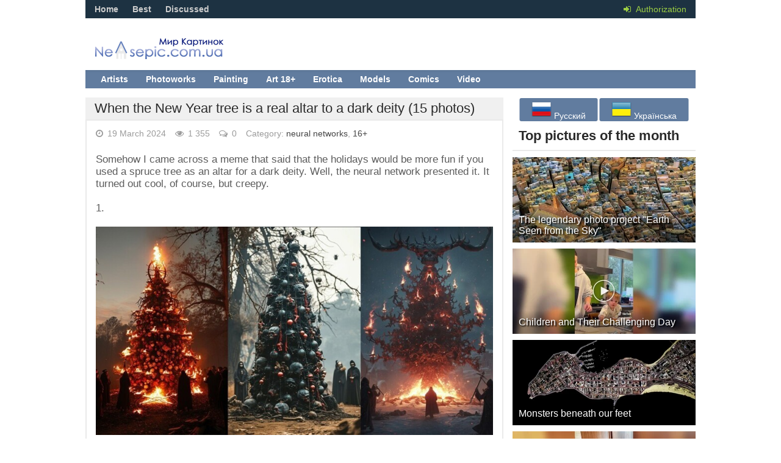

--- FILE ---
content_type: text/html; charset=utf-8
request_url: https://nevsepic.com.ua/en/neural-networks/36910-when-the-new-year-tree-is-a-real-altar-to-a-dark-deity-15-photos.html
body_size: 16887
content:
<!DOCTYPE html><html lang="en"><head>
<title>When the New Year tree is a real altar to a dark deity (15 photos) » Pictures, artists, photographers on Nevsepic</title>
<meta name="charset" content="utf-8">
<meta name="title" content="When the New Year tree is a real altar to a dark deity (15 photos) » Pictures, artists, photographers on Nevsepic">
<meta name="description" content="Somehow I came across a meme that said that the holidays would be more fun if you used a spruce tree as an altar for a dark deity. Well, the neural network presented it. It turned out cool, of">
<meta name="keywords" content="Somehow, turned, please, anyone, offend, didn’t, creepy, course, presented, across, network, neural, deity, altar, spruce, would, holidays, don’t">
<meta name="generator" content="DataLife Engine (https://dle-news.ru)">
<meta name="news_keywords" content="Midjourney, Neural networks, Neurocreativity, spruce, neural networks, Christmas tree">
<link rel="canonical" href="https://nevsepic.com.ua/en/neural-networks/36910-when-the-new-year-tree-is-a-real-altar-to-a-dark-deity-15-photos.html">
<link rel="alternate" type="application/rss+xml" title="Pictures, artists, photographers on Nevsepic" href="https://nevsepic.com.ua/en/rss.xml">
<meta property="twitter:title" content="When the New Year tree is a real altar to a dark deity (15 photos) » Pictures, artists, photographers on Nevsepic">
<meta property="twitter:url" content="https://nevsepic.com.ua/neural-networks/36910-when-the-new-year-tree-is-a-real-altar-to-a-dark-deity-15-photos.html">
<meta property="twitter:card" content="summary_large_image">
<meta property="twitter:image" content="https://cp22.nevsepic.com.ua/post/55/1604_files/xmas.jpg">
<meta property="twitter:description" content="Somehow I came across a meme that said that the holidays would be more fun if you used a spruce tree as an altar for a dark deity. Well, the neural network presented it. It turned out cool, of course, but creepy. 1. 2. 3. 4. 5. 6. 7. 8. 9. 10. 11. 12. 13. 14. 15. I didn’t want to offend anyone,">
<meta property="og:type" content="article">
<meta property="og:site_name" content="Pictures, artists, photographers on Nevsepic">
<meta property="og:title" content="When the New Year tree is a real altar to a dark deity (15 photos) » Pictures, artists, photographers on Nevsepic">
<meta property="og:url" content="https://nevsepic.com.ua/en/neural-networks/36910-when-the-new-year-tree-is-a-real-altar-to-a-dark-deity-15-photos.html">
<meta property="og:image" content="https://cp22.nevsepic.com.ua/post/55/1604_files/xmas.jpg">
<meta property="og:description" content="Somehow I came across a meme that said that the holidays would be more fun if you used a spruce tree as an altar for a dark deity. Well, the neural network presented it. It turned out cool, of course, but creepy. 1. 2. 3. 4. 5. 6. 7. 8. 9. 10. 11. 12. 13. 14. 15. I didn’t want to offend anyone,">
<link rel="alternate" hreflang="ru" href="https://nevsepic.com.ua/neyroseti/36910-kogda-novogodnjaja-elka-realnyj-altar-temnomu-bozhestvu-15-foto.html">
<link rel="alternate" hreflang="uk" href="https://nevsepic.com.ua/uk/nejromerezhi/36910-koli-novorichna-jalinka-realnij-vivtar-temnomu-bozhestvu-15-foto.html">
<link rel="alternate" hreflang="en" href="https://nevsepic.com.ua/en/neural-networks/36910-when-the-new-year-tree-is-a-real-altar-to-a-dark-deity-15-photos.html">

<script src="/engine/classes/min/index.php?g=general&amp;v=53962"></script>
<script src="/engine/classes/min/index.php?f=engine/classes/js/jqueryui.js,engine/classes/js/dle_js.js,engine/classes/js/bbcodes.js,engine/classes/js/lazyload.js&amp;v=53962" defer></script>
<script type="application/ld+json">{"@context":"https://schema.org","@graph":[{"@type":"Article","@context":"https://schema.org/","publisher":{"@type":"Person","name":"Nevsepic"},"name":"When the New Year tree is a real altar to a dark deity (15 photos)","headline":"When the New Year tree is a real altar to a dark deity (15 photos)","mainEntityOfPage":{"@type":"WebPage","@id":"https://nevsepic.com.ua/en/neural-networks/36910-when-the-new-year-tree-is-a-real-altar-to-a-dark-deity-15-photos.html"},"datePublished":"2024-03-19T10:00:00+02:00","dateModified":"2024-07-07T16:15:35+03:00","author":{"@type":"Person","name":"video","url":"https://nevsepic.com.ua/en/user/video/"},"image":["https://cp22.nevsepic.com.ua/post/55/1604_files/xmas.jpg","https://cp22.nevsepic.com.ua/post/55/1604_files/413939591-180108978519458-5683908525345388454-n.jpg","https://cp22.nevsepic.com.ua/post/55/1604_files/413951177-180107985186224-4031986583492837906-n.jpg","https://cp22.nevsepic.com.ua/post/55/1604_files/413951432-180108851852804-1019060916873267118-n.jpg","https://cp22.nevsepic.com.ua/post/55/1604_files/413953889-180108125186210-338786248441464365-n.jpg","https://cp22.nevsepic.com.ua/post/55/1604_files/413960272-180108631852826-3231063446443513077-n.jpg","https://cp22.nevsepic.com.ua/post/55/1604_files/413964812-180108558519500-1895284204424467681-n.jpg","https://cp22.nevsepic.com.ua/post/55/1604_files/413977099-180108591852830-3950432497520764270-n.jpg","https://cp22.nevsepic.com.ua/post/55/1604_files/413979010-180108498519506-8484261300383266474-n.jpg","https://cp22.nevsepic.com.ua/post/55/1604_files/414007938-180108035186219-6817305238594815306-n.jpg","https://cp22.nevsepic.com.ua/post/55/1604_files/414139840-180107921852897-4527925442010706804-n.jpg","https://cp22.nevsepic.com.ua/post/55/1604_files/414156072-180108938519462-7480505017119723220-n.jpg","https://cp22.nevsepic.com.ua/post/55/1604_files/414178284-180108471852842-902959315154071273-n.jpg","https://cp22.nevsepic.com.ua/post/55/1604_files/414206364-180107981852891-2204702876147000909-n.jpg","https://cp22.nevsepic.com.ua/post/55/1604_files/414213893-180108685186154-516203851307220024-n.jpg"],"description":"Somehow I came across a meme that said that the holidays would be more fun if you used a spruce tree as an altar for a dark deity. Well, the neural network presented it. It turned out cool, of course, but creepy. 1. 2. 3. 4. 5. 6. 7. 8. 9. 10. 11. 12. 13. 14. 15. I didn’t want to offend anyone,"}]}</script>
<meta name="viewport" content="width=device-width, initial-scale=1.0" />
<link rel="shortcut icon" href="/templates/nevsepic/images/favicon.ico" />
<link href="/templates/nevsepic/style/styles.css?v29" type="text/css" rel="stylesheet" />
<link href="/templates/nevsepic/style/engine.css?v2" type="text/css" rel="stylesheet" />
<link href="/templates/nevsepic/style/font-awesome.css?v3" type="text/css" rel="stylesheet" />
<link href="/templates/nevsepic/style/social-likes_flat.css" type="text/css" rel="stylesheet" />

<!--[if lt IE 9]><script src="//html5shiv.googlecode.com/svn/trunk/html5.js"></script><![endif]-->
<script src="/templates/nevsepic/js/libs.js"></script>
<script type="text/javascript" src="/templates/nevsepic/js/social-likes.min.js"></script>
<link href='//fonts.googleapis.com/css?family=PT+Sans:400,700&subset=latin,cyrillic' rel='stylesheet' type='text/css'>
<!-- Google tag (gtag.js) -->
<script async src="https://www.googletagmanager.com/gtag/js?id=G-F8KEN05DBL"></script>
<script>
  window.dataLayer = window.dataLayer || [];
  function gtag(){dataLayer.push(arguments);}
  gtag('js', new Date());

  gtag('config', 'G-F8KEN05DBL');
</script>


<style>
    #fixblock {
        width: 300px;
        height: 400px; /* Высота блока */
        position: absolute;
		top: 100px;
    }
    .spacer {
        height: 800px; /* Высота блока равна высоте рекламного блока */
    }
    .fixed {
        position: fixed;
        top: 20px;
    }
</style>
</head><body>
<script>
<!--
var dle_root       = '/';
var dle_admin      = '';
var dle_login_hash = '6a2c634ff381c1c9a493f9f0e1228e4dbbc8f045';
var dle_group      = 5;
var dle_skin       = 'nevsepic';
var dle_wysiwyg    = '0';
var quick_wysiwyg  = '0';
var dle_min_search = '4';
var dle_act_lang   = ["Yes", "No", "Enter", "Cancel", "Save", "Delete", "Loading. Please, wait..."];
var menu_short     = 'Quick edit';
var menu_full      = 'Full edit';
var menu_profile   = 'View profile';
var menu_send      = 'Send message';
var menu_uedit     = 'Admin Center';
var dle_info       = 'Information';
var dle_confirm    = 'Confirm';
var dle_prompt     = 'Enter the information';
var dle_req_field  = ["Fill the name field", "Fill the message field", "Fill the field with the subject of the message"];
var dle_del_agree  = 'Are you sure you want to delete it? This action cannot be undone';
var dle_spam_agree = 'Are you sure you want to mark the user as a spammer? This will remove all his comments';
var dle_c_title    = 'Send a complaint';
var dle_complaint  = 'Enter the text of your complaint to the Administration:';
var dle_mail       = 'Your e-mail:';
var dle_big_text   = 'Highlighted section of text is too large.';
var dle_orfo_title = 'Enter a comment to the detected error on the page for Administration ';
var dle_p_send     = 'Send';
var dle_p_send_ok  = 'Notification has been sent successfully ';
var dle_save_ok    = 'Changes are saved successfully. Refresh the page?';
var dle_reply_title= 'Reply to the comment';
var dle_tree_comm  = '0';
var dle_del_news   = 'Delete article';
var dle_sub_agree  = 'Do you really want to subscribe to this article’s comments?';
var dle_captcha_type  = '0';
var dle_share_interesting  = ["Share a link to the selected text", "Twitter", "Facebook", "Вконтакте", "Direct Link:", "Right-click and select «Copy Link»"];
var DLEPlayerLang     = {prev: 'Previous',next: 'Next',play: 'Play',pause: 'Pause',mute: 'Mute', unmute: 'Unmute', settings: 'Settings', enterFullscreen: 'Enable full screen mode', exitFullscreen: 'Disable full screen mode', speed: 'Speed', normal: 'Normal', quality: 'Quality', pip: 'PiP mode'};
var allow_dle_delete_news   = false;

jQuery(function($){
	display_last_emoji();
			
	$(".emoji-button div[data-emoji]").each(function(){
		var code = $(this).data('emoji');
		var emoji = emojiFromHex($(this).data('emoji'));
	
		if(emoji) {
			$(this).html('<a onclick="insert_emoji(\''+emoji+'\', \''+code+'\'); return false;">'+emoji+'</a>');
		} else {
			$(this).remove();
		}
	
	});
				$('#dle-comments-form').submit(function() {
					doAddComments();
					return false;
				});
});
//-->
</script>
<div class="all-wrap">
<header class="headus-wrap">
<div class="headus-box"> <a href="/en/" class="logo-box" title="To main">Nevsepic</a>
<div class="top-custom-box clearfix"><center><!--468--></center></div>
<div class="tops clearfix"> <span class="show-login"> <i class="fa fa-sign-in"></i> <span>Authorization</span>
	 </span>
	
<ul class="top-menu">
	<li><a href="/en/">Home</a></li>
	<li><a href="/en/best/">Best</a></li>
	<li><a href="/en/combest/">Discussed</a></li>
</ul>






	

	<div class="top-menu22">






</div>
</div>
<div class="navigatorus clearfix">
<ul class="main-menu clearfix">
<li><a href="/en/art-and-hand-drawn-graphics/" class="mainlevel">Artists</a></li>
<li><a href="/en/photographs/" class="mainlevel">Photoworks</a></li>
<li><a href="/en/painting/" class="mainlevel">Painting</a></li>
<li><a href="/en/art-18/" class="mainlevel">Art 18+</a></li>
<li><a href="/en/erotica-and-nude/" class="mainlevel">Erotica</a></li>
<li><a href="/en/stars-models/" class="mainlevel">Models</a></li>
<li><a href="/en/comics/" class="mainlevel">Comics</a></li>
<li><a href="/en/video/" class="mainlevel">Video</a></li>

</ul>
</div>
</div>
</header>
<div class="contentus-box clearfix">
<div class="contentus-left clearfix"> 








<article class="f-page-wrap">
<div class="f-page-top">
	<div class="f-page-head">
		<div class="f-page-title">
			<h1>When the New Year tree is a real altar to a dark deity (15 photos)</h1>
		</div>
	</div>
	<div class="full-subinfo clearfix f-top-info">
		<div class="full-date"><i class="fa fa-clock-o"></i> 19 March 2024</div>
		<div class="full-comms"><i class="fa fa-eye"></i> 1 355</div>
		<div class="full-comms"><i class="fa fa-comments-o"></i> 0</div>
		<div class="full-comms">Category: <a href="https://nevsepic.com.ua/en/neural-networks/">neural networks</a>, <a href="https://nevsepic.com.ua/en/16/">16+</a></div>
	</div>
</div>
<div class="full-text clearfix">
	<div style="padding-bottom:10px;"></div>
	<p>Somehow I came across a meme that said that the holidays would be more fun if you used a spruce tree as an altar for a dark deity. Well, the neural network presented it. It turned out cool, of course, but creepy. <br><br>1. <br><br><img data-src="https://cp22.nevsepic.com.ua/post/55/1604_files/xmas.jpg" alt=""><br><br> <br><br>2. <br><br><img data-src="https://cp22.nevsepic.com.ua/post/55/1604_files/413939591-180108978519458-5683908525345388454-n.jpg" alt=""><br><br>3. <br><br><img data-src="https://cp22.nevsepic.com.ua/post/55/1604_files/413951177-180107985186224-4031986583492837906-n.jpg" alt=""><br><br>4. <br><br><img data-src="https://cp22.nevsepic.com.ua/post/55/1604_files/413951432-180108851852804-1019060916873267118-n.jpg" alt=""><br><br>5. <br><br><img data-src="https://cp22.nevsepic.com.ua/post/55/1604_files/413953889-180108125186210-338786248441464365-n.jpg" alt=""><br><br>6. <br><br><img data-src="https://cp22.nevsepic.com.ua/post/55/1604_files/413960272-180108631852826-3231063446443513077-n.jpg" alt=""><br><br>7. <br><br><img data-src="https://cp22.nevsepic.com.ua/post/55/1604_files/413964812-180108558519500-1895284204424467681-n.jpg" alt=""><br><br>8. <br><br><img data-src="https://cp22.nevsepic.com.ua/post/55/1604_files/413977099-180108591852830-3950432497520764270-n.jpg" alt=""><br><br>9. <br><br><img data-src="https://cp22.nevsepic.com.ua/post/55/1604_files/413979010-180108498519506-8484261300383266474-n.jpg" alt=""><br><br>10. <br><br><img data-src="https://cp22.nevsepic.com.ua/post/55/1604_files/414007938-180108035186219-6817305238594815306-n.jpg" alt=""><br><br>11. <br><br><img data-src="https://cp22.nevsepic.com.ua/post/55/1604_files/414139840-180107921852897-4527925442010706804-n.jpg" alt=""><br><br>12. <br><br><img data-src="https://cp22.nevsepic.com.ua/post/55/1604_files/414156072-180108938519462-7480505017119723220-n.jpg" alt=""><br><br>13. <br><br><img data-src="https://cp22.nevsepic.com.ua/post/55/1604_files/414178284-180108471852842-902959315154071273-n.jpg" alt=""><br><br>14. <br><br><img data-src="https://cp22.nevsepic.com.ua/post/55/1604_files/414206364-180107981852891-2204702876147000909-n.jpg" alt=""><br><br>15. <br><br><img data-src="https://cp22.nevsepic.com.ua/post/55/1604_files/414213893-180108685186154-516203851307220024-n.jpg" alt=""><br><br>I didn’t want to offend anyone, please don’t jail me!</p>
	<div style="padding-top:10px;"></div>
	<div class="share_widget">
		<div class="subscribe_title">Share the news with your friends:
		</div>
		<div class="social-likes" data-url="https://nevsepic.com.ua/neural-networks/36910-when-the-new-year-tree-is-a-real-altar-to-a-dark-deity-15-photos.html" data-title="When the New Year tree is a real altar to a dark deity (15 photos)" data-media="https://cp22.nevsepic.com.ua/post/55/1604_files/xmas.jpg">
			<div class="facebook" title="Share link on Facebook">Facebook</div>
			<div class="twitter" title="Share link on Twitter">Twitter</div>
			<div class="pinterest" title="Share the picture on Pinterest" data-media="https://cp22.nevsepic.com.ua/post/55/1604_files/xmas.jpg">Pinterest</div>
		</div>
	</div>
	<!-- end full-subinfo --> 
	
	<div class="full-rating"> 
		
		
		
		<a href="#" onclick="doRate('plus', '36910'); return false;" ><i class="fa fa-thumbs-o-up"></i></a><span id="ratig-layer-36910"><span class="ratingtypeplusminus ratingminus" >-1</span></span>
		<a href="#" onclick="doRate('minus', '36910'); return false;" ><i class="fa fa-thumbs-o-down"></i></a>
		 </div>
	
		<div class="full-info clearfix">
			<div class="f-compl"> <a href="javascript:AddComplaint('36910', 'news')"><i class="fa fa-exclamation-circle"></i></a></div>
			 
		</div>
</div>
</article>


<div class="comments-wrap">
	<div class="comm-title"><span class="comm-number">0</span> comments</div>
</div>
<form  method="post" name="dle-comments-form" id="dle-comments-form" > 
<div class="sep-input clearfix">
	<div class="input">
		<input type="text" maxlength="35" name="name" id="name" placeholder="Your name" />
	</div>
</div>

<div class="sep-textarea">
	<div><script>
<!--
var text_enter_url       = "Enter the full URL of the link";
var text_enter_size       = "Enter the dimensions of the flash movie (width, height) ";
var text_enter_flash       = "Enter URL of the flash movie ";
var text_enter_page      = "Enter the page number";
var text_enter_url_name  = "Enter a description of the link";
var text_enter_tooltip  = "Enter a tooltip for the link.";
var text_enter_page_name = "Enter a description of the link";
var text_enter_image    = "Enter the full URL of the image";
var text_enter_email    = "Enter e-mail";
var text_code           = "Example: [CODE] your code here.. [/CODE]";
var text_quote          = "Example: [QUOTE] your quote here.. [/QUOTE]";
var text_url_video      = "Video URL:";
var text_url_poster     = "Video Thumbnail URL:";
var text_descr          = "Description:";
var button_insert       = "Insert";
var button_addplaylist  = "Add to Playlist";
var text_url_audio      = "Audio URL:";
var text_upload         = "Upload files and images";
var error_no_url        = "You must enter a URL ";
var error_no_title      = "You must enter a title";
var error_no_email      = "You must enter the e-mail address";
var prompt_start        = "Enter the text to be formatted";
var img_title   		= "Enter the side by which the image should be aligned (left, center, right)";
var email_title  	    = "Enter a description of the link";
var text_pages  	    = "Page";
var image_align  	    = "";
var bb_t_emo  	        = "Insert emoticons";
var bb_t_col  	        = "Color:";
var text_enter_list     = "Enter a list item. Leave this field blank to quit this voting.";
var text_alt_image      = "Enter image description";
var img_align  	        = "Align";
var text_last_emoji     = "Recently used emojis";
var img_align_sel  	    = "<select name='dleimagealign' id='dleimagealign' class='ui-widget-content ui-corner-all'><option value='' >No</option><option value='left' >Left</option><option value='right' >Right</option><option value='center' >Center</option></select>";
	
var selField  = "comments";
var fombj    = document.getElementById( 'dle-comments-form' );
-->
</script>
<div class="bb-editor">
<div class="bb-pane">
<b id="b_b" class="bb-btn" onclick="simpletag('b')" title="Bold"></b>
<b id="b_i" class="bb-btn" onclick="simpletag('i')" title="Italic"></b>
<b id="b_u" class="bb-btn" onclick="simpletag('u')" title="Underline"></b>
<b id="b_s" class="bb-btn" onclick="simpletag('s')" title="Strikethrough"></b>
<span class="bb-sep"></span>
<b id="b_left" class="bb-btn" onclick="simpletag('left')" title="Align left"></b>
<b id="b_center" class="bb-btn" onclick="simpletag('center')" title="Align center"></b>
<b id="b_right" class="bb-btn" onclick="simpletag('right')" title="Align right"></b>
<span class="bb-sep"></span>
<b id="b_emo" class="bb-btn" onclick="show_bb_dropdown(this)" title="Insert emoticons" tabindex="-1"></b>
<ul class="bb-pane-dropdown emoji-button">
	<li><div class="emoji_box"><div class="last_emoji"></div><div class="emoji_category"><b>People and smileys emojis</b></div>
		<div class="emoji_list"><div class="emoji_symbol" data-emoji="1F600"></div><div class="emoji_symbol" data-emoji="1F601"></div><div class="emoji_symbol" data-emoji="1F602"></div><div class="emoji_symbol" data-emoji="1F923"></div><div class="emoji_symbol" data-emoji="1F603"></div><div class="emoji_symbol" data-emoji="1F604"></div><div class="emoji_symbol" data-emoji="1F605"></div><div class="emoji_symbol" data-emoji="1F606"></div><div class="emoji_symbol" data-emoji="1F609"></div><div class="emoji_symbol" data-emoji="1F60A"></div><div class="emoji_symbol" data-emoji="1F60B"></div><div class="emoji_symbol" data-emoji="1F60E"></div><div class="emoji_symbol" data-emoji="1F60D"></div><div class="emoji_symbol" data-emoji="1F618"></div><div class="emoji_symbol" data-emoji="1F970"></div><div class="emoji_symbol" data-emoji="1F617"></div><div class="emoji_symbol" data-emoji="1F619"></div><div class="emoji_symbol" data-emoji="1F61A"></div><div class="emoji_symbol" data-emoji="263A-FE0F"></div><div class="emoji_symbol" data-emoji="1F642"></div><div class="emoji_symbol" data-emoji="1F917"></div><div class="emoji_symbol" data-emoji="1F929"></div><div class="emoji_symbol" data-emoji="1F914"></div><div class="emoji_symbol" data-emoji="1F928"></div><div class="emoji_symbol" data-emoji="1F610"></div><div class="emoji_symbol" data-emoji="1F611"></div><div class="emoji_symbol" data-emoji="1F636"></div><div class="emoji_symbol" data-emoji="1F644"></div><div class="emoji_symbol" data-emoji="1F60F"></div><div class="emoji_symbol" data-emoji="1F623"></div><div class="emoji_symbol" data-emoji="1F625"></div><div class="emoji_symbol" data-emoji="1F62E"></div><div class="emoji_symbol" data-emoji="1F910"></div><div class="emoji_symbol" data-emoji="1F62F"></div><div class="emoji_symbol" data-emoji="1F62A"></div><div class="emoji_symbol" data-emoji="1F62B"></div><div class="emoji_symbol" data-emoji="1F634"></div><div class="emoji_symbol" data-emoji="1F60C"></div><div class="emoji_symbol" data-emoji="1F61B"></div><div class="emoji_symbol" data-emoji="1F61C"></div><div class="emoji_symbol" data-emoji="1F61D"></div><div class="emoji_symbol" data-emoji="1F924"></div><div class="emoji_symbol" data-emoji="1F612"></div><div class="emoji_symbol" data-emoji="1F613"></div><div class="emoji_symbol" data-emoji="1F614"></div><div class="emoji_symbol" data-emoji="1F615"></div><div class="emoji_symbol" data-emoji="1F643"></div><div class="emoji_symbol" data-emoji="1F911"></div><div class="emoji_symbol" data-emoji="1F632"></div><div class="emoji_symbol" data-emoji="2639-FE0F"></div><div class="emoji_symbol" data-emoji="1F641"></div><div class="emoji_symbol" data-emoji="1F616"></div><div class="emoji_symbol" data-emoji="1F61E"></div><div class="emoji_symbol" data-emoji="1F61F"></div><div class="emoji_symbol" data-emoji="1F624"></div><div class="emoji_symbol" data-emoji="1F622"></div><div class="emoji_symbol" data-emoji="1F62D"></div><div class="emoji_symbol" data-emoji="1F626"></div><div class="emoji_symbol" data-emoji="1F627"></div><div class="emoji_symbol" data-emoji="1F628"></div><div class="emoji_symbol" data-emoji="1F629"></div><div class="emoji_symbol" data-emoji="1F92F"></div><div class="emoji_symbol" data-emoji="1F62C"></div><div class="emoji_symbol" data-emoji="1F630"></div><div class="emoji_symbol" data-emoji="1F631"></div><div class="emoji_symbol" data-emoji="1F975"></div><div class="emoji_symbol" data-emoji="1F976"></div><div class="emoji_symbol" data-emoji="1F633"></div><div class="emoji_symbol" data-emoji="1F92A"></div><div class="emoji_symbol" data-emoji="1F635"></div><div class="emoji_symbol" data-emoji="1F621"></div><div class="emoji_symbol" data-emoji="1F620"></div><div class="emoji_symbol" data-emoji="1F92C"></div><div class="emoji_symbol" data-emoji="1F637"></div><div class="emoji_symbol" data-emoji="1F912"></div><div class="emoji_symbol" data-emoji="1F915"></div><div class="emoji_symbol" data-emoji="1F922"></div><div class="emoji_symbol" data-emoji="1F92E"></div><div class="emoji_symbol" data-emoji="1F927"></div><div class="emoji_symbol" data-emoji="1F607"></div><div class="emoji_symbol" data-emoji="1F920"></div><div class="emoji_symbol" data-emoji="1F973"></div><div class="emoji_symbol" data-emoji="1F974"></div><div class="emoji_symbol" data-emoji="1F97A"></div><div class="emoji_symbol" data-emoji="1F925"></div><div class="emoji_symbol" data-emoji="1F92B"></div><div class="emoji_symbol" data-emoji="1F92D"></div><div class="emoji_symbol" data-emoji="1F9D0"></div><div class="emoji_symbol" data-emoji="1F913"></div><div class="emoji_symbol" data-emoji="1F608"></div><div class="emoji_symbol" data-emoji="1F47F"></div><div class="emoji_symbol" data-emoji="1F921"></div><div class="emoji_symbol" data-emoji="1F479"></div><div class="emoji_symbol" data-emoji="1F47A"></div><div class="emoji_symbol" data-emoji="1F480"></div><div class="emoji_symbol" data-emoji="2620-FE0F"></div><div class="emoji_symbol" data-emoji="1F47B"></div><div class="emoji_symbol" data-emoji="1F47D"></div><div class="emoji_symbol" data-emoji="1F47E"></div><div class="emoji_symbol" data-emoji="1F916"></div><div class="emoji_symbol" data-emoji="1F4A9"></div><div class="emoji_symbol" data-emoji="1F63A"></div><div class="emoji_symbol" data-emoji="1F638"></div><div class="emoji_symbol" data-emoji="1F639"></div><div class="emoji_symbol" data-emoji="1F63B"></div><div class="emoji_symbol" data-emoji="1F63C"></div><div class="emoji_symbol" data-emoji="1F63D"></div><div class="emoji_symbol" data-emoji="1F640"></div><div class="emoji_symbol" data-emoji="1F63F"></div><div class="emoji_symbol" data-emoji="1F63E"></div><div class="emoji_symbol" data-emoji="1F648"></div><div class="emoji_symbol" data-emoji="1F649"></div><div class="emoji_symbol" data-emoji="1F64A"></div><div class="emoji_symbol" data-emoji="1F476"></div><div class="emoji_symbol" data-emoji="1F9D2"></div><div class="emoji_symbol" data-emoji="1F466"></div><div class="emoji_symbol" data-emoji="1F467"></div><div class="emoji_symbol" data-emoji="1F9D1"></div><div class="emoji_symbol" data-emoji="1F468"></div><div class="emoji_symbol" data-emoji="1F469"></div><div class="emoji_symbol" data-emoji="1F9D3"></div><div class="emoji_symbol" data-emoji="1F474"></div><div class="emoji_symbol" data-emoji="1F475"></div><div class="emoji_symbol" data-emoji="1F468-200D-2695-FE0F"></div><div class="emoji_symbol" data-emoji="1F469-200D-2695-FE0F"></div><div class="emoji_symbol" data-emoji="1F468-200D-1F393"></div><div class="emoji_symbol" data-emoji="1F469-200D-1F393"></div><div class="emoji_symbol" data-emoji="1F468-200D-1F3EB"></div><div class="emoji_symbol" data-emoji="1F469-200D-1F3EB"></div><div class="emoji_symbol" data-emoji="1F468-200D-2696-FE0F"></div><div class="emoji_symbol" data-emoji="1F469-200D-2696-FE0F"></div><div class="emoji_symbol" data-emoji="1F468-200D-1F33E"></div><div class="emoji_symbol" data-emoji="1F469-200D-1F33E"></div><div class="emoji_symbol" data-emoji="1F468-200D-1F373"></div><div class="emoji_symbol" data-emoji="1F469-200D-1F373"></div><div class="emoji_symbol" data-emoji="1F468-200D-1F527"></div><div class="emoji_symbol" data-emoji="1F469-200D-1F527"></div><div class="emoji_symbol" data-emoji="1F468-200D-1F3ED"></div><div class="emoji_symbol" data-emoji="1F469-200D-1F3ED"></div><div class="emoji_symbol" data-emoji="1F468-200D-1F4BC"></div><div class="emoji_symbol" data-emoji="1F469-200D-1F4BC"></div><div class="emoji_symbol" data-emoji="1F468-200D-1F52C"></div><div class="emoji_symbol" data-emoji="1F469-200D-1F52C"></div><div class="emoji_symbol" data-emoji="1F468-200D-1F4BB"></div><div class="emoji_symbol" data-emoji="1F469-200D-1F4BB"></div><div class="emoji_symbol" data-emoji="1F468-200D-1F3A4"></div><div class="emoji_symbol" data-emoji="1F469-200D-1F3A4"></div><div class="emoji_symbol" data-emoji="1F468-200D-1F3A8"></div><div class="emoji_symbol" data-emoji="1F469-200D-1F3A8"></div><div class="emoji_symbol" data-emoji="1F468-200D-2708-FE0F"></div><div class="emoji_symbol" data-emoji="1F469-200D-2708-FE0F"></div><div class="emoji_symbol" data-emoji="1F468-200D-1F680"></div><div class="emoji_symbol" data-emoji="1F469-200D-1F680"></div><div class="emoji_symbol" data-emoji="1F468-200D-1F692"></div><div class="emoji_symbol" data-emoji="1F469-200D-1F692"></div><div class="emoji_symbol" data-emoji="1F46E-200D-2642-FE0F"></div><div class="emoji_symbol" data-emoji="1F46E-200D-2640-FE0F"></div><div class="emoji_symbol" data-emoji="1F575-FE0F-200D-2642-FE0F"></div><div class="emoji_symbol" data-emoji="1F575-FE0F-200D-2640-FE0F"></div><div class="emoji_symbol" data-emoji="1F482-200D-2642-FE0F"></div><div class="emoji_symbol" data-emoji="1F482-200D-2640-FE0F"></div><div class="emoji_symbol" data-emoji="1F477-200D-2642-FE0F"></div><div class="emoji_symbol" data-emoji="1F477-200D-2640-FE0F"></div><div class="emoji_symbol" data-emoji="1F934"></div><div class="emoji_symbol" data-emoji="1F478"></div><div class="emoji_symbol" data-emoji="1F473-200D-2642-FE0F"></div><div class="emoji_symbol" data-emoji="1F473-200D-2640-FE0F"></div><div class="emoji_symbol" data-emoji="1F472"></div><div class="emoji_symbol" data-emoji="1F9D5"></div><div class="emoji_symbol" data-emoji="1F9D4"></div><div class="emoji_symbol" data-emoji="1F471-200D-2642-FE0F"></div><div class="emoji_symbol" data-emoji="1F471-200D-2640-FE0F"></div><div class="emoji_symbol" data-emoji="1F468-200D-1F9B0"></div><div class="emoji_symbol" data-emoji="1F469-200D-1F9B0"></div><div class="emoji_symbol" data-emoji="1F468-200D-1F9B1"></div><div class="emoji_symbol" data-emoji="1F469-200D-1F9B1"></div><div class="emoji_symbol" data-emoji="1F468-200D-1F9B2"></div><div class="emoji_symbol" data-emoji="1F469-200D-1F9B2"></div><div class="emoji_symbol" data-emoji="1F468-200D-1F9B3"></div><div class="emoji_symbol" data-emoji="1F469-200D-1F9B3"></div><div class="emoji_symbol" data-emoji="1F935"></div><div class="emoji_symbol" data-emoji="1F470"></div><div class="emoji_symbol" data-emoji="1F930"></div><div class="emoji_symbol" data-emoji="1F931"></div><div class="emoji_symbol" data-emoji="1F47C"></div><div class="emoji_symbol" data-emoji="1F385"></div><div class="emoji_symbol" data-emoji="1F936"></div><div class="emoji_symbol" data-emoji="1F9B8-200D-2640-FE0F"></div><div class="emoji_symbol" data-emoji="1F9B8-200D-2642-FE0F"></div><div class="emoji_symbol" data-emoji="1F9B9-200D-2640-FE0F"></div><div class="emoji_symbol" data-emoji="1F9B9-200D-2642-FE0F"></div><div class="emoji_symbol" data-emoji="1F9D9-200D-2640-FE0F"></div><div class="emoji_symbol" data-emoji="1F9D9-200D-2642-FE0F"></div><div class="emoji_symbol" data-emoji="1F9DA-200D-2640-FE0F"></div><div class="emoji_symbol" data-emoji="1F9DA-200D-2642-FE0F"></div><div class="emoji_symbol" data-emoji="1F9DB-200D-2640-FE0F"></div><div class="emoji_symbol" data-emoji="1F9DB-200D-2642-FE0F"></div><div class="emoji_symbol" data-emoji="1F9DC-200D-2642-FE0F"></div><div class="emoji_symbol" data-emoji="1F9DC-200D-2640-FE0F"></div><div class="emoji_symbol" data-emoji="1F9DD-200D-2642-FE0F"></div><div class="emoji_symbol" data-emoji="1F9DD-200D-2640-FE0F"></div><div class="emoji_symbol" data-emoji="1F9DE-200D-2642-FE0F"></div><div class="emoji_symbol" data-emoji="1F9DE-200D-2640-FE0F"></div><div class="emoji_symbol" data-emoji="1F9DF-200D-2642-FE0F"></div><div class="emoji_symbol" data-emoji="1F9DF-200D-2640-FE0F"></div><div class="emoji_symbol" data-emoji="1F64D-200D-2640-FE0F"></div><div class="emoji_symbol" data-emoji="1F64D-200D-2642-FE0F"></div><div class="emoji_symbol" data-emoji="1F64E-200D-2640-FE0F"></div><div class="emoji_symbol" data-emoji="1F64E-200D-2642-FE0F"></div><div class="emoji_symbol" data-emoji="1F645-200D-2640-FE0F"></div><div class="emoji_symbol" data-emoji="1F645-200D-2642-FE0F"></div><div class="emoji_symbol" data-emoji="1F646-200D-2640-FE0F"></div><div class="emoji_symbol" data-emoji="1F646-200D-2642-FE0F"></div><div class="emoji_symbol" data-emoji="1F481-200D-2640-FE0F"></div><div class="emoji_symbol" data-emoji="1F481-200D-2642-FE0F"></div><div class="emoji_symbol" data-emoji="1F64B-200D-2640-FE0F"></div><div class="emoji_symbol" data-emoji="1F64B-200D-2642-FE0F"></div><div class="emoji_symbol" data-emoji="1F647-200D-2642-FE0F"></div><div class="emoji_symbol" data-emoji="1F647-200D-2640-FE0F"></div><div class="emoji_symbol" data-emoji="1F926-200D-2642-FE0F"></div><div class="emoji_symbol" data-emoji="1F926-200D-2640-FE0F"></div><div class="emoji_symbol" data-emoji="1F937-200D-2642-FE0F"></div><div class="emoji_symbol" data-emoji="1F937-200D-2640-FE0F"></div><div class="emoji_symbol" data-emoji="1F486-200D-2640-FE0F"></div><div class="emoji_symbol" data-emoji="1F486-200D-2642-FE0F"></div><div class="emoji_symbol" data-emoji="1F487-200D-2640-FE0F"></div><div class="emoji_symbol" data-emoji="1F487-200D-2642-FE0F"></div><div class="emoji_symbol" data-emoji="1F6B6-200D-2642-FE0F"></div><div class="emoji_symbol" data-emoji="1F6B6-200D-2640-FE0F"></div><div class="emoji_symbol" data-emoji="1F3C3-200D-2642-FE0F"></div><div class="emoji_symbol" data-emoji="1F3C3-200D-2640-FE0F"></div><div class="emoji_symbol" data-emoji="1F483"></div><div class="emoji_symbol" data-emoji="1F57A"></div><div class="emoji_symbol" data-emoji="1F46F-200D-2640-FE0F"></div><div class="emoji_symbol" data-emoji="1F46F-200D-2642-FE0F"></div><div class="emoji_symbol" data-emoji="1F9D6-200D-2642-FE0F"></div><div class="emoji_symbol" data-emoji="1F9D6-200D-2640-FE0F"></div><div class="emoji_symbol" data-emoji="1F9D7-200D-2640-FE0F"></div><div class="emoji_symbol" data-emoji="1F9D7-200D-2642-FE0F"></div><div class="emoji_symbol" data-emoji="1F9D8-200D-2640-FE0F"></div><div class="emoji_symbol" data-emoji="1F9D8-200D-2642-FE0F"></div><div class="emoji_symbol" data-emoji="1F6C0"></div><div class="emoji_symbol" data-emoji="1F6CC"></div><div class="emoji_symbol" data-emoji="1F574-FE0F"></div><div class="emoji_symbol" data-emoji="1F5E3-FE0F"></div><div class="emoji_symbol" data-emoji="1F464"></div><div class="emoji_symbol" data-emoji="1F465"></div><div class="emoji_symbol" data-emoji="1F93A"></div><div class="emoji_symbol" data-emoji="1F3C7"></div><div class="emoji_symbol" data-emoji="26F7-FE0F"></div><div class="emoji_symbol" data-emoji="1F3C2"></div><div class="emoji_symbol" data-emoji="1F3CC-FE0F-200D-2642-FE0F"></div><div class="emoji_symbol" data-emoji="1F3CC-FE0F-200D-2640-FE0F"></div><div class="emoji_symbol" data-emoji="1F3C4-200D-2642-FE0F"></div><div class="emoji_symbol" data-emoji="1F3C4-200D-2640-FE0F"></div><div class="emoji_symbol" data-emoji="1F6A3-200D-2642-FE0F"></div><div class="emoji_symbol" data-emoji="1F6A3-200D-2640-FE0F"></div><div class="emoji_symbol" data-emoji="1F3CA-200D-2642-FE0F"></div><div class="emoji_symbol" data-emoji="1F3CA-200D-2640-FE0F"></div><div class="emoji_symbol" data-emoji="26F9-FE0F-200D-2642-FE0F"></div><div class="emoji_symbol" data-emoji="26F9-FE0F-200D-2640-FE0F"></div><div class="emoji_symbol" data-emoji="1F3CB-FE0F-200D-2642-FE0F"></div><div class="emoji_symbol" data-emoji="1F3CB-FE0F-200D-2640-FE0F"></div><div class="emoji_symbol" data-emoji="1F6B4-200D-2642-FE0F"></div><div class="emoji_symbol" data-emoji="1F6B4-200D-2640-FE0F"></div><div class="emoji_symbol" data-emoji="1F6B5-200D-2642-FE0F"></div><div class="emoji_symbol" data-emoji="1F6B5-200D-2640-FE0F"></div><div class="emoji_symbol" data-emoji="1F3CE-FE0F"></div><div class="emoji_symbol" data-emoji="1F3CD-FE0F"></div><div class="emoji_symbol" data-emoji="1F938-200D-2642-FE0F"></div><div class="emoji_symbol" data-emoji="1F938-200D-2640-FE0F"></div><div class="emoji_symbol" data-emoji="1F93C-200D-2642-FE0F"></div><div class="emoji_symbol" data-emoji="1F93C-200D-2640-FE0F"></div><div class="emoji_symbol" data-emoji="1F93D-200D-2642-FE0F"></div><div class="emoji_symbol" data-emoji="1F93D-200D-2640-FE0F"></div><div class="emoji_symbol" data-emoji="1F93E-200D-2642-FE0F"></div><div class="emoji_symbol" data-emoji="1F93E-200D-2640-FE0F"></div><div class="emoji_symbol" data-emoji="1F939-200D-2642-FE0F"></div><div class="emoji_symbol" data-emoji="1F939-200D-2640-FE0F"></div><div class="emoji_symbol" data-emoji="1F46B"></div><div class="emoji_symbol" data-emoji="1F46C"></div><div class="emoji_symbol" data-emoji="1F46D"></div><div class="emoji_symbol" data-emoji="1F469-200D-2764-FE0F-200D-1F48B-200D-1F468"></div><div class="emoji_symbol" data-emoji="1F468-200D-2764-FE0F-200D-1F48B-200D-1F468"></div><div class="emoji_symbol" data-emoji="1F469-200D-2764-FE0F-200D-1F48B-200D-1F469"></div><div class="emoji_symbol" data-emoji="1F469-200D-2764-FE0F-200D-1F468"></div><div class="emoji_symbol" data-emoji="1F468-200D-2764-FE0F-200D-1F468"></div><div class="emoji_symbol" data-emoji="1F469-200D-2764-FE0F-200D-1F469"></div><div class="emoji_symbol" data-emoji="1F468-200D-1F469-200D-1F466"></div><div class="emoji_symbol" data-emoji="1F468-200D-1F469-200D-1F467"></div><div class="emoji_symbol" data-emoji="1F468-200D-1F469-200D-1F467-200D-1F466"></div><div class="emoji_symbol" data-emoji="1F468-200D-1F469-200D-1F466-200D-1F466"></div><div class="emoji_symbol" data-emoji="1F468-200D-1F469-200D-1F467-200D-1F467"></div><div class="emoji_symbol" data-emoji="1F468-200D-1F468-200D-1F466"></div><div class="emoji_symbol" data-emoji="1F468-200D-1F468-200D-1F467"></div><div class="emoji_symbol" data-emoji="1F468-200D-1F468-200D-1F467-200D-1F466"></div><div class="emoji_symbol" data-emoji="1F468-200D-1F468-200D-1F466-200D-1F466"></div><div class="emoji_symbol" data-emoji="1F468-200D-1F468-200D-1F467-200D-1F467"></div><div class="emoji_symbol" data-emoji="1F469-200D-1F469-200D-1F466"></div><div class="emoji_symbol" data-emoji="1F469-200D-1F469-200D-1F467"></div><div class="emoji_symbol" data-emoji="1F469-200D-1F469-200D-1F467-200D-1F466"></div><div class="emoji_symbol" data-emoji="1F469-200D-1F469-200D-1F466-200D-1F466"></div><div class="emoji_symbol" data-emoji="1F469-200D-1F469-200D-1F467-200D-1F467"></div><div class="emoji_symbol" data-emoji="1F468-200D-1F466"></div><div class="emoji_symbol" data-emoji="1F468-200D-1F466-200D-1F466"></div><div class="emoji_symbol" data-emoji="1F468-200D-1F467"></div><div class="emoji_symbol" data-emoji="1F468-200D-1F467-200D-1F466"></div><div class="emoji_symbol" data-emoji="1F468-200D-1F467-200D-1F467"></div><div class="emoji_symbol" data-emoji="1F469-200D-1F466"></div><div class="emoji_symbol" data-emoji="1F469-200D-1F466-200D-1F466"></div><div class="emoji_symbol" data-emoji="1F469-200D-1F467"></div><div class="emoji_symbol" data-emoji="1F469-200D-1F467-200D-1F466"></div><div class="emoji_symbol" data-emoji="1F469-200D-1F467-200D-1F467"></div><div class="emoji_symbol" data-emoji="1F933"></div><div class="emoji_symbol" data-emoji="1F4AA"></div><div class="emoji_symbol" data-emoji="1F9B5"></div><div class="emoji_symbol" data-emoji="1F9B6"></div><div class="emoji_symbol" data-emoji="1F448"></div><div class="emoji_symbol" data-emoji="1F449"></div><div class="emoji_symbol" data-emoji="261D-FE0F"></div><div class="emoji_symbol" data-emoji="1F446"></div><div class="emoji_symbol" data-emoji="1F595"></div><div class="emoji_symbol" data-emoji="1F447"></div><div class="emoji_symbol" data-emoji="270C-FE0F"></div><div class="emoji_symbol" data-emoji="1F91E"></div><div class="emoji_symbol" data-emoji="1F596"></div><div class="emoji_symbol" data-emoji="1F918"></div><div class="emoji_symbol" data-emoji="1F919"></div><div class="emoji_symbol" data-emoji="1F590-FE0F"></div><div class="emoji_symbol" data-emoji="270B"></div><div class="emoji_symbol" data-emoji="1F44C"></div><div class="emoji_symbol" data-emoji="1F44D"></div><div class="emoji_symbol" data-emoji="1F44E"></div><div class="emoji_symbol" data-emoji="270A"></div><div class="emoji_symbol" data-emoji="1F44A"></div><div class="emoji_symbol" data-emoji="1F91B"></div><div class="emoji_symbol" data-emoji="1F91C"></div><div class="emoji_symbol" data-emoji="1F91A"></div><div class="emoji_symbol" data-emoji="1F44B"></div><div class="emoji_symbol" data-emoji="1F91F"></div><div class="emoji_symbol" data-emoji="270D-FE0F"></div><div class="emoji_symbol" data-emoji="1F44F"></div><div class="emoji_symbol" data-emoji="1F450"></div><div class="emoji_symbol" data-emoji="1F64C"></div><div class="emoji_symbol" data-emoji="1F932"></div><div class="emoji_symbol" data-emoji="1F64F"></div><div class="emoji_symbol" data-emoji="1F91D"></div><div class="emoji_symbol" data-emoji="1F485"></div><div class="emoji_symbol" data-emoji="1F442"></div><div class="emoji_symbol" data-emoji="1F443"></div><div class="emoji_symbol" data-emoji="1F463"></div><div class="emoji_symbol" data-emoji="1F440"></div><div class="emoji_symbol" data-emoji="1F441-FE0F"></div><div class="emoji_symbol" data-emoji="1F441-FE0F-200D-1F5E8-FE0F"></div><div class="emoji_symbol" data-emoji="1F9E0"></div><div class="emoji_symbol" data-emoji="1F9B4"></div><div class="emoji_symbol" data-emoji="1F9B7"></div><div class="emoji_symbol" data-emoji="1F445"></div><div class="emoji_symbol" data-emoji="1F444"></div><div class="emoji_symbol" data-emoji="1F48B"></div><div class="emoji_symbol" data-emoji="1F498"></div><div class="emoji_symbol" data-emoji="2764-FE0F"></div><div class="emoji_symbol" data-emoji="1F493"></div><div class="emoji_symbol" data-emoji="1F494"></div><div class="emoji_symbol" data-emoji="1F495"></div><div class="emoji_symbol" data-emoji="1F496"></div><div class="emoji_symbol" data-emoji="1F497"></div><div class="emoji_symbol" data-emoji="1F499"></div><div class="emoji_symbol" data-emoji="1F49A"></div><div class="emoji_symbol" data-emoji="1F49B"></div><div class="emoji_symbol" data-emoji="1F9E1"></div><div class="emoji_symbol" data-emoji="1F49C"></div><div class="emoji_symbol" data-emoji="1F5A4"></div><div class="emoji_symbol" data-emoji="1F49D"></div><div class="emoji_symbol" data-emoji="1F49E"></div><div class="emoji_symbol" data-emoji="1F49F"></div><div class="emoji_symbol" data-emoji="2763-FE0F"></div><div class="emoji_symbol" data-emoji="1F48C"></div><div class="emoji_symbol" data-emoji="1F4A4"></div><div class="emoji_symbol" data-emoji="1F4A2"></div><div class="emoji_symbol" data-emoji="1F4A3"></div><div class="emoji_symbol" data-emoji="1F4A5"></div><div class="emoji_symbol" data-emoji="1F4A6"></div><div class="emoji_symbol" data-emoji="1F4A8"></div><div class="emoji_symbol" data-emoji="1F4AB"></div><div class="emoji_symbol" data-emoji="1F4AC"></div><div class="emoji_symbol" data-emoji="1F5E8-FE0F"></div><div class="emoji_symbol" data-emoji="1F5EF-FE0F"></div><div class="emoji_symbol" data-emoji="1F4AD"></div><div class="emoji_symbol" data-emoji="1F573-FE0F"></div><div class="emoji_symbol" data-emoji="1F453"></div><div class="emoji_symbol" data-emoji="1F576-FE0F"></div><div class="emoji_symbol" data-emoji="1F97D"></div><div class="emoji_symbol" data-emoji="1F97C"></div><div class="emoji_symbol" data-emoji="1F454"></div><div class="emoji_symbol" data-emoji="1F455"></div><div class="emoji_symbol" data-emoji="1F456"></div><div class="emoji_symbol" data-emoji="1F9E3"></div><div class="emoji_symbol" data-emoji="1F9E4"></div><div class="emoji_symbol" data-emoji="1F9E5"></div><div class="emoji_symbol" data-emoji="1F9E6"></div><div class="emoji_symbol" data-emoji="1F457"></div><div class="emoji_symbol" data-emoji="1F458"></div><div class="emoji_symbol" data-emoji="1F459"></div><div class="emoji_symbol" data-emoji="1F45A"></div><div class="emoji_symbol" data-emoji="1F45B"></div><div class="emoji_symbol" data-emoji="1F45C"></div><div class="emoji_symbol" data-emoji="1F45D"></div><div class="emoji_symbol" data-emoji="1F6CD-FE0F"></div><div class="emoji_symbol" data-emoji="1F392"></div><div class="emoji_symbol" data-emoji="1F45E"></div><div class="emoji_symbol" data-emoji="1F45F"></div><div class="emoji_symbol" data-emoji="1F97E"></div><div class="emoji_symbol" data-emoji="1F97F"></div><div class="emoji_symbol" data-emoji="1F460"></div><div class="emoji_symbol" data-emoji="1F461"></div><div class="emoji_symbol" data-emoji="1F462"></div><div class="emoji_symbol" data-emoji="1F451"></div><div class="emoji_symbol" data-emoji="1F452"></div><div class="emoji_symbol" data-emoji="1F3A9"></div><div class="emoji_symbol" data-emoji="1F393"></div><div class="emoji_symbol" data-emoji="1F9E2"></div><div class="emoji_symbol" data-emoji="26D1-FE0F"></div><div class="emoji_symbol" data-emoji="1F4FF"></div><div class="emoji_symbol" data-emoji="1F484"></div><div class="emoji_symbol" data-emoji="1F48D"></div><div class="emoji_symbol" data-emoji="1F48E"></div></div><div class="emoji_category"><b>Animals and nature emojis</b></div>
		<div class="emoji_list"><div class="emoji_symbol" data-emoji="1F435"></div><div class="emoji_symbol" data-emoji="1F412"></div><div class="emoji_symbol" data-emoji="1F98D"></div><div class="emoji_symbol" data-emoji="1F436"></div><div class="emoji_symbol" data-emoji="1F415"></div><div class="emoji_symbol" data-emoji="1F429"></div><div class="emoji_symbol" data-emoji="1F43A"></div><div class="emoji_symbol" data-emoji="1F98A"></div><div class="emoji_symbol" data-emoji="1F99D"></div><div class="emoji_symbol" data-emoji="1F431"></div><div class="emoji_symbol" data-emoji="1F408"></div><div class="emoji_symbol" data-emoji="1F981"></div><div class="emoji_symbol" data-emoji="1F42F"></div><div class="emoji_symbol" data-emoji="1F405"></div><div class="emoji_symbol" data-emoji="1F406"></div><div class="emoji_symbol" data-emoji="1F434"></div><div class="emoji_symbol" data-emoji="1F40E"></div><div class="emoji_symbol" data-emoji="1F984"></div><div class="emoji_symbol" data-emoji="1F993"></div><div class="emoji_symbol" data-emoji="1F98C"></div><div class="emoji_symbol" data-emoji="1F42E"></div><div class="emoji_symbol" data-emoji="1F402"></div><div class="emoji_symbol" data-emoji="1F403"></div><div class="emoji_symbol" data-emoji="1F404"></div><div class="emoji_symbol" data-emoji="1F437"></div><div class="emoji_symbol" data-emoji="1F416"></div><div class="emoji_symbol" data-emoji="1F417"></div><div class="emoji_symbol" data-emoji="1F43D"></div><div class="emoji_symbol" data-emoji="1F40F"></div><div class="emoji_symbol" data-emoji="1F411"></div><div class="emoji_symbol" data-emoji="1F410"></div><div class="emoji_symbol" data-emoji="1F42A"></div><div class="emoji_symbol" data-emoji="1F42B"></div><div class="emoji_symbol" data-emoji="1F999"></div><div class="emoji_symbol" data-emoji="1F992"></div><div class="emoji_symbol" data-emoji="1F418"></div><div class="emoji_symbol" data-emoji="1F98F"></div><div class="emoji_symbol" data-emoji="1F99B"></div><div class="emoji_symbol" data-emoji="1F42D"></div><div class="emoji_symbol" data-emoji="1F401"></div><div class="emoji_symbol" data-emoji="1F400"></div><div class="emoji_symbol" data-emoji="1F439"></div><div class="emoji_symbol" data-emoji="1F430"></div><div class="emoji_symbol" data-emoji="1F407"></div><div class="emoji_symbol" data-emoji="1F43F-FE0F"></div><div class="emoji_symbol" data-emoji="1F994"></div><div class="emoji_symbol" data-emoji="1F987"></div><div class="emoji_symbol" data-emoji="1F43B"></div><div class="emoji_symbol" data-emoji="1F428"></div><div class="emoji_symbol" data-emoji="1F43C"></div><div class="emoji_symbol" data-emoji="1F998"></div><div class="emoji_symbol" data-emoji="1F9A1"></div><div class="emoji_symbol" data-emoji="1F43E"></div><div class="emoji_symbol" data-emoji="1F983"></div><div class="emoji_symbol" data-emoji="1F414"></div><div class="emoji_symbol" data-emoji="1F413"></div><div class="emoji_symbol" data-emoji="1F423"></div><div class="emoji_symbol" data-emoji="1F424"></div><div class="emoji_symbol" data-emoji="1F425"></div><div class="emoji_symbol" data-emoji="1F426"></div><div class="emoji_symbol" data-emoji="1F427"></div><div class="emoji_symbol" data-emoji="1F54A-FE0F"></div><div class="emoji_symbol" data-emoji="1F985"></div><div class="emoji_symbol" data-emoji="1F986"></div><div class="emoji_symbol" data-emoji="1F9A2"></div><div class="emoji_symbol" data-emoji="1F989"></div><div class="emoji_symbol" data-emoji="1F99A"></div><div class="emoji_symbol" data-emoji="1F99C"></div><div class="emoji_symbol" data-emoji="1F438"></div><div class="emoji_symbol" data-emoji="1F40A"></div><div class="emoji_symbol" data-emoji="1F422"></div><div class="emoji_symbol" data-emoji="1F98E"></div><div class="emoji_symbol" data-emoji="1F40D"></div><div class="emoji_symbol" data-emoji="1F432"></div><div class="emoji_symbol" data-emoji="1F409"></div><div class="emoji_symbol" data-emoji="1F995"></div><div class="emoji_symbol" data-emoji="1F996"></div><div class="emoji_symbol" data-emoji="1F433"></div><div class="emoji_symbol" data-emoji="1F40B"></div><div class="emoji_symbol" data-emoji="1F42C"></div><div class="emoji_symbol" data-emoji="1F41F"></div><div class="emoji_symbol" data-emoji="1F420"></div><div class="emoji_symbol" data-emoji="1F421"></div><div class="emoji_symbol" data-emoji="1F988"></div><div class="emoji_symbol" data-emoji="1F419"></div><div class="emoji_symbol" data-emoji="1F41A"></div><div class="emoji_symbol" data-emoji="1F980"></div><div class="emoji_symbol" data-emoji="1F99E"></div><div class="emoji_symbol" data-emoji="1F990"></div><div class="emoji_symbol" data-emoji="1F991"></div><div class="emoji_symbol" data-emoji="1F40C"></div><div class="emoji_symbol" data-emoji="1F98B"></div><div class="emoji_symbol" data-emoji="1F41B"></div><div class="emoji_symbol" data-emoji="1F41C"></div><div class="emoji_symbol" data-emoji="1F41D"></div><div class="emoji_symbol" data-emoji="1F41E"></div><div class="emoji_symbol" data-emoji="1F997"></div><div class="emoji_symbol" data-emoji="1F577-FE0F"></div><div class="emoji_symbol" data-emoji="1F578-FE0F"></div><div class="emoji_symbol" data-emoji="1F982"></div><div class="emoji_symbol" data-emoji="1F99F"></div><div class="emoji_symbol" data-emoji="1F9A0"></div><div class="emoji_symbol" data-emoji="1F490"></div><div class="emoji_symbol" data-emoji="1F338"></div><div class="emoji_symbol" data-emoji="1F4AE"></div><div class="emoji_symbol" data-emoji="1F3F5-FE0F"></div><div class="emoji_symbol" data-emoji="1F339"></div><div class="emoji_symbol" data-emoji="1F940"></div><div class="emoji_symbol" data-emoji="1F33A"></div><div class="emoji_symbol" data-emoji="1F33B"></div><div class="emoji_symbol" data-emoji="1F33C"></div><div class="emoji_symbol" data-emoji="1F337"></div><div class="emoji_symbol" data-emoji="1F331"></div><div class="emoji_symbol" data-emoji="1F332"></div><div class="emoji_symbol" data-emoji="1F333"></div><div class="emoji_symbol" data-emoji="1F334"></div><div class="emoji_symbol" data-emoji="1F335"></div><div class="emoji_symbol" data-emoji="1F33E"></div><div class="emoji_symbol" data-emoji="1F33F"></div><div class="emoji_symbol" data-emoji="2618-FE0F"></div><div class="emoji_symbol" data-emoji="1F340"></div><div class="emoji_symbol" data-emoji="1F341"></div><div class="emoji_symbol" data-emoji="1F342"></div><div class="emoji_symbol" data-emoji="1F343"></div></div><div class="emoji_category"><b>Food and drinks emojis</b></div>
		<div class="emoji_list"><div class="emoji_symbol" data-emoji="1F347"></div><div class="emoji_symbol" data-emoji="1F348"></div><div class="emoji_symbol" data-emoji="1F349"></div><div class="emoji_symbol" data-emoji="1F34A"></div><div class="emoji_symbol" data-emoji="1F34B"></div><div class="emoji_symbol" data-emoji="1F34C"></div><div class="emoji_symbol" data-emoji="1F34D"></div><div class="emoji_symbol" data-emoji="1F96D"></div><div class="emoji_symbol" data-emoji="1F34E"></div><div class="emoji_symbol" data-emoji="1F34F"></div><div class="emoji_symbol" data-emoji="1F350"></div><div class="emoji_symbol" data-emoji="1F351"></div><div class="emoji_symbol" data-emoji="1F352"></div><div class="emoji_symbol" data-emoji="1F353"></div><div class="emoji_symbol" data-emoji="1F95D"></div><div class="emoji_symbol" data-emoji="1F345"></div><div class="emoji_symbol" data-emoji="1F965"></div><div class="emoji_symbol" data-emoji="1F951"></div><div class="emoji_symbol" data-emoji="1F346"></div><div class="emoji_symbol" data-emoji="1F954"></div><div class="emoji_symbol" data-emoji="1F955"></div><div class="emoji_symbol" data-emoji="1F33D"></div><div class="emoji_symbol" data-emoji="1F336-FE0F"></div><div class="emoji_symbol" data-emoji="1F952"></div><div class="emoji_symbol" data-emoji="1F96C"></div><div class="emoji_symbol" data-emoji="1F966"></div><div class="emoji_symbol" data-emoji="1F344"></div><div class="emoji_symbol" data-emoji="1F95C"></div><div class="emoji_symbol" data-emoji="1F330"></div><div class="emoji_symbol" data-emoji="1F35E"></div><div class="emoji_symbol" data-emoji="1F950"></div><div class="emoji_symbol" data-emoji="1F956"></div><div class="emoji_symbol" data-emoji="1F968"></div><div class="emoji_symbol" data-emoji="1F96F"></div><div class="emoji_symbol" data-emoji="1F95E"></div><div class="emoji_symbol" data-emoji="1F9C0"></div><div class="emoji_symbol" data-emoji="1F356"></div><div class="emoji_symbol" data-emoji="1F357"></div><div class="emoji_symbol" data-emoji="1F969"></div><div class="emoji_symbol" data-emoji="1F953"></div><div class="emoji_symbol" data-emoji="1F354"></div><div class="emoji_symbol" data-emoji="1F35F"></div><div class="emoji_symbol" data-emoji="1F355"></div><div class="emoji_symbol" data-emoji="1F32D"></div><div class="emoji_symbol" data-emoji="1F96A"></div><div class="emoji_symbol" data-emoji="1F32E"></div><div class="emoji_symbol" data-emoji="1F32F"></div><div class="emoji_symbol" data-emoji="1F959"></div><div class="emoji_symbol" data-emoji="1F95A"></div><div class="emoji_symbol" data-emoji="1F373"></div><div class="emoji_symbol" data-emoji="1F958"></div><div class="emoji_symbol" data-emoji="1F372"></div><div class="emoji_symbol" data-emoji="1F963"></div><div class="emoji_symbol" data-emoji="1F957"></div><div class="emoji_symbol" data-emoji="1F37F"></div><div class="emoji_symbol" data-emoji="1F9C2"></div><div class="emoji_symbol" data-emoji="1F96B"></div><div class="emoji_symbol" data-emoji="1F371"></div><div class="emoji_symbol" data-emoji="1F358"></div><div class="emoji_symbol" data-emoji="1F359"></div><div class="emoji_symbol" data-emoji="1F35A"></div><div class="emoji_symbol" data-emoji="1F35B"></div><div class="emoji_symbol" data-emoji="1F35C"></div><div class="emoji_symbol" data-emoji="1F35D"></div><div class="emoji_symbol" data-emoji="1F360"></div><div class="emoji_symbol" data-emoji="1F362"></div><div class="emoji_symbol" data-emoji="1F363"></div><div class="emoji_symbol" data-emoji="1F364"></div><div class="emoji_symbol" data-emoji="1F365"></div><div class="emoji_symbol" data-emoji="1F96E"></div><div class="emoji_symbol" data-emoji="1F361"></div><div class="emoji_symbol" data-emoji="1F95F"></div><div class="emoji_symbol" data-emoji="1F960"></div><div class="emoji_symbol" data-emoji="1F961"></div><div class="emoji_symbol" data-emoji="1F366"></div><div class="emoji_symbol" data-emoji="1F367"></div><div class="emoji_symbol" data-emoji="1F368"></div><div class="emoji_symbol" data-emoji="1F369"></div><div class="emoji_symbol" data-emoji="1F36A"></div><div class="emoji_symbol" data-emoji="1F382"></div><div class="emoji_symbol" data-emoji="1F370"></div><div class="emoji_symbol" data-emoji="1F9C1"></div><div class="emoji_symbol" data-emoji="1F967"></div><div class="emoji_symbol" data-emoji="1F36B"></div><div class="emoji_symbol" data-emoji="1F36C"></div><div class="emoji_symbol" data-emoji="1F36D"></div><div class="emoji_symbol" data-emoji="1F36E"></div><div class="emoji_symbol" data-emoji="1F36F"></div><div class="emoji_symbol" data-emoji="1F37C"></div><div class="emoji_symbol" data-emoji="1F95B"></div><div class="emoji_symbol" data-emoji="2615"></div><div class="emoji_symbol" data-emoji="1F375"></div><div class="emoji_symbol" data-emoji="1F376"></div><div class="emoji_symbol" data-emoji="1F37E"></div><div class="emoji_symbol" data-emoji="1F377"></div><div class="emoji_symbol" data-emoji="1F378"></div><div class="emoji_symbol" data-emoji="1F379"></div><div class="emoji_symbol" data-emoji="1F37A"></div><div class="emoji_symbol" data-emoji="1F37B"></div><div class="emoji_symbol" data-emoji="1F942"></div><div class="emoji_symbol" data-emoji="1F943"></div><div class="emoji_symbol" data-emoji="1F964"></div><div class="emoji_symbol" data-emoji="1F962"></div><div class="emoji_symbol" data-emoji="1F37D-FE0F"></div><div class="emoji_symbol" data-emoji="1F374"></div><div class="emoji_symbol" data-emoji="1F944"></div><div class="emoji_symbol" data-emoji="1F52A"></div><div class="emoji_symbol" data-emoji="1F3FA"></div></div><div class="emoji_category"><b>Activities emojis</b></div>
		<div class="emoji_list"><div class="emoji_symbol" data-emoji="1F383"></div><div class="emoji_symbol" data-emoji="1F384"></div><div class="emoji_symbol" data-emoji="1F386"></div><div class="emoji_symbol" data-emoji="1F387"></div><div class="emoji_symbol" data-emoji="1F9E8"></div><div class="emoji_symbol" data-emoji="2728"></div><div class="emoji_symbol" data-emoji="1F388"></div><div class="emoji_symbol" data-emoji="1F389"></div><div class="emoji_symbol" data-emoji="1F38A"></div><div class="emoji_symbol" data-emoji="1F38B"></div><div class="emoji_symbol" data-emoji="1F38D"></div><div class="emoji_symbol" data-emoji="1F38E"></div><div class="emoji_symbol" data-emoji="1F38F"></div><div class="emoji_symbol" data-emoji="1F390"></div><div class="emoji_symbol" data-emoji="1F391"></div><div class="emoji_symbol" data-emoji="1F9E7"></div><div class="emoji_symbol" data-emoji="1F380"></div><div class="emoji_symbol" data-emoji="1F381"></div><div class="emoji_symbol" data-emoji="1F397-FE0F"></div><div class="emoji_symbol" data-emoji="1F39F-FE0F"></div><div class="emoji_symbol" data-emoji="1F3AB"></div><div class="emoji_symbol" data-emoji="1F396-FE0F"></div><div class="emoji_symbol" data-emoji="1F3C6"></div><div class="emoji_symbol" data-emoji="1F3C5"></div><div class="emoji_symbol" data-emoji="1F947"></div><div class="emoji_symbol" data-emoji="1F948"></div><div class="emoji_symbol" data-emoji="1F949"></div><div class="emoji_symbol" data-emoji="26BD"></div><div class="emoji_symbol" data-emoji="26BE"></div><div class="emoji_symbol" data-emoji="1F94E"></div><div class="emoji_symbol" data-emoji="1F3C0"></div><div class="emoji_symbol" data-emoji="1F3D0"></div><div class="emoji_symbol" data-emoji="1F3C8"></div><div class="emoji_symbol" data-emoji="1F3C9"></div><div class="emoji_symbol" data-emoji="1F3BE"></div><div class="emoji_symbol" data-emoji="1F94F"></div><div class="emoji_symbol" data-emoji="1F3B3"></div><div class="emoji_symbol" data-emoji="1F3CF"></div><div class="emoji_symbol" data-emoji="1F3D1"></div><div class="emoji_symbol" data-emoji="1F3D2"></div><div class="emoji_symbol" data-emoji="1F94D"></div><div class="emoji_symbol" data-emoji="1F3D3"></div><div class="emoji_symbol" data-emoji="1F3F8"></div><div class="emoji_symbol" data-emoji="1F94A"></div><div class="emoji_symbol" data-emoji="1F94B"></div><div class="emoji_symbol" data-emoji="1F945"></div><div class="emoji_symbol" data-emoji="26F3"></div><div class="emoji_symbol" data-emoji="26F8-FE0F"></div><div class="emoji_symbol" data-emoji="1F3A3"></div><div class="emoji_symbol" data-emoji="1F3BD"></div><div class="emoji_symbol" data-emoji="1F3BF"></div><div class="emoji_symbol" data-emoji="1F6F7"></div><div class="emoji_symbol" data-emoji="1F94C"></div><div class="emoji_symbol" data-emoji="1F3AF"></div><div class="emoji_symbol" data-emoji="1F3B1"></div><div class="emoji_symbol" data-emoji="1F52E"></div><div class="emoji_symbol" data-emoji="1F9FF"></div><div class="emoji_symbol" data-emoji="1F3AE"></div><div class="emoji_symbol" data-emoji="1F579-FE0F"></div><div class="emoji_symbol" data-emoji="1F3B0"></div><div class="emoji_symbol" data-emoji="1F3B2"></div><div class="emoji_symbol" data-emoji="1F9E9"></div><div class="emoji_symbol" data-emoji="1F9F8"></div><div class="emoji_symbol" data-emoji="2660-FE0F"></div><div class="emoji_symbol" data-emoji="2665-FE0F"></div><div class="emoji_symbol" data-emoji="2666-FE0F"></div><div class="emoji_symbol" data-emoji="2663-FE0F"></div><div class="emoji_symbol" data-emoji="265F-FE0F"></div><div class="emoji_symbol" data-emoji="1F0CF"></div><div class="emoji_symbol" data-emoji="1F004"></div><div class="emoji_symbol" data-emoji="1F3B4"></div><div class="emoji_symbol" data-emoji="1F3AD"></div><div class="emoji_symbol" data-emoji="1F5BC-FE0F"></div><div class="emoji_symbol" data-emoji="1F3A8"></div><div class="emoji_symbol" data-emoji="1F9F5"></div><div class="emoji_symbol" data-emoji="1F9F6"></div></div><div class="emoji_category"><b>Travelling and places emojis</b></div>
		<div class="emoji_list"><div class="emoji_symbol" data-emoji="1F30D"></div><div class="emoji_symbol" data-emoji="1F30E"></div><div class="emoji_symbol" data-emoji="1F30F"></div><div class="emoji_symbol" data-emoji="1F310"></div><div class="emoji_symbol" data-emoji="1F5FA-FE0F"></div><div class="emoji_symbol" data-emoji="1F5FE"></div><div class="emoji_symbol" data-emoji="1F9ED"></div><div class="emoji_symbol" data-emoji="1F3D4-FE0F"></div><div class="emoji_symbol" data-emoji="26F0-FE0F"></div><div class="emoji_symbol" data-emoji="1F30B"></div><div class="emoji_symbol" data-emoji="1F5FB"></div><div class="emoji_symbol" data-emoji="1F3D5-FE0F"></div><div class="emoji_symbol" data-emoji="1F3D6-FE0F"></div><div class="emoji_symbol" data-emoji="1F3DC-FE0F"></div><div class="emoji_symbol" data-emoji="1F3DD-FE0F"></div><div class="emoji_symbol" data-emoji="1F3DE-FE0F"></div><div class="emoji_symbol" data-emoji="1F3DF-FE0F"></div><div class="emoji_symbol" data-emoji="1F3DB-FE0F"></div><div class="emoji_symbol" data-emoji="1F3D7-FE0F"></div><div class="emoji_symbol" data-emoji="1F9F1"></div><div class="emoji_symbol" data-emoji="1F3D8-FE0F"></div><div class="emoji_symbol" data-emoji="1F3DA-FE0F"></div><div class="emoji_symbol" data-emoji="1F3E0"></div><div class="emoji_symbol" data-emoji="1F3E1"></div><div class="emoji_symbol" data-emoji="1F3E2"></div><div class="emoji_symbol" data-emoji="1F3E3"></div><div class="emoji_symbol" data-emoji="1F3E4"></div><div class="emoji_symbol" data-emoji="1F3E5"></div><div class="emoji_symbol" data-emoji="1F3E6"></div><div class="emoji_symbol" data-emoji="1F3E8"></div><div class="emoji_symbol" data-emoji="1F3E9"></div><div class="emoji_symbol" data-emoji="1F3EA"></div><div class="emoji_symbol" data-emoji="1F3EB"></div><div class="emoji_symbol" data-emoji="1F3EC"></div><div class="emoji_symbol" data-emoji="1F3ED"></div><div class="emoji_symbol" data-emoji="1F3EF"></div><div class="emoji_symbol" data-emoji="1F3F0"></div><div class="emoji_symbol" data-emoji="1F492"></div><div class="emoji_symbol" data-emoji="1F5FC"></div><div class="emoji_symbol" data-emoji="1F5FD"></div><div class="emoji_symbol" data-emoji="26EA"></div><div class="emoji_symbol" data-emoji="1F54C"></div><div class="emoji_symbol" data-emoji="1F54D"></div><div class="emoji_symbol" data-emoji="26E9-FE0F"></div><div class="emoji_symbol" data-emoji="1F54B"></div><div class="emoji_symbol" data-emoji="26F2"></div><div class="emoji_symbol" data-emoji="26FA"></div><div class="emoji_symbol" data-emoji="1F301"></div><div class="emoji_symbol" data-emoji="1F303"></div><div class="emoji_symbol" data-emoji="1F3D9-FE0F"></div><div class="emoji_symbol" data-emoji="1F304"></div><div class="emoji_symbol" data-emoji="1F305"></div><div class="emoji_symbol" data-emoji="1F306"></div><div class="emoji_symbol" data-emoji="1F307"></div><div class="emoji_symbol" data-emoji="1F309"></div><div class="emoji_symbol" data-emoji="2668-FE0F"></div><div class="emoji_symbol" data-emoji="1F30C"></div><div class="emoji_symbol" data-emoji="1F3A0"></div><div class="emoji_symbol" data-emoji="1F3A1"></div><div class="emoji_symbol" data-emoji="1F3A2"></div><div class="emoji_symbol" data-emoji="1F488"></div><div class="emoji_symbol" data-emoji="1F3AA"></div><div class="emoji_symbol" data-emoji="1F682"></div><div class="emoji_symbol" data-emoji="1F683"></div><div class="emoji_symbol" data-emoji="1F684"></div><div class="emoji_symbol" data-emoji="1F685"></div><div class="emoji_symbol" data-emoji="1F686"></div><div class="emoji_symbol" data-emoji="1F687"></div><div class="emoji_symbol" data-emoji="1F688"></div><div class="emoji_symbol" data-emoji="1F689"></div><div class="emoji_symbol" data-emoji="1F68A"></div><div class="emoji_symbol" data-emoji="1F69D"></div><div class="emoji_symbol" data-emoji="1F69E"></div><div class="emoji_symbol" data-emoji="1F68B"></div><div class="emoji_symbol" data-emoji="1F68C"></div><div class="emoji_symbol" data-emoji="1F68D"></div><div class="emoji_symbol" data-emoji="1F68E"></div><div class="emoji_symbol" data-emoji="1F690"></div><div class="emoji_symbol" data-emoji="1F691"></div><div class="emoji_symbol" data-emoji="1F692"></div><div class="emoji_symbol" data-emoji="1F693"></div><div class="emoji_symbol" data-emoji="1F694"></div><div class="emoji_symbol" data-emoji="1F695"></div><div class="emoji_symbol" data-emoji="1F696"></div><div class="emoji_symbol" data-emoji="1F697"></div><div class="emoji_symbol" data-emoji="1F698"></div><div class="emoji_symbol" data-emoji="1F699"></div><div class="emoji_symbol" data-emoji="1F69A"></div><div class="emoji_symbol" data-emoji="1F69B"></div><div class="emoji_symbol" data-emoji="1F69C"></div><div class="emoji_symbol" data-emoji="1F6B2"></div><div class="emoji_symbol" data-emoji="1F6F4"></div><div class="emoji_symbol" data-emoji="1F6F9"></div><div class="emoji_symbol" data-emoji="1F6F5"></div><div class="emoji_symbol" data-emoji="1F68F"></div><div class="emoji_symbol" data-emoji="1F6E3-FE0F"></div><div class="emoji_symbol" data-emoji="1F6E4-FE0F"></div><div class="emoji_symbol" data-emoji="1F6E2-FE0F"></div><div class="emoji_symbol" data-emoji="26FD"></div><div class="emoji_symbol" data-emoji="1F6A8"></div><div class="emoji_symbol" data-emoji="1F6A5"></div><div class="emoji_symbol" data-emoji="1F6A6"></div><div class="emoji_symbol" data-emoji="1F6D1"></div><div class="emoji_symbol" data-emoji="1F6A7"></div><div class="emoji_symbol" data-emoji="2693"></div><div class="emoji_symbol" data-emoji="26F5"></div><div class="emoji_symbol" data-emoji="1F6F6"></div><div class="emoji_symbol" data-emoji="1F6A4"></div><div class="emoji_symbol" data-emoji="1F6F3-FE0F"></div><div class="emoji_symbol" data-emoji="26F4-FE0F"></div><div class="emoji_symbol" data-emoji="1F6E5-FE0F"></div><div class="emoji_symbol" data-emoji="1F6A2"></div><div class="emoji_symbol" data-emoji="2708-FE0F"></div><div class="emoji_symbol" data-emoji="1F6E9-FE0F"></div><div class="emoji_symbol" data-emoji="1F6EB"></div><div class="emoji_symbol" data-emoji="1F6EC"></div><div class="emoji_symbol" data-emoji="1F4BA"></div><div class="emoji_symbol" data-emoji="1F681"></div><div class="emoji_symbol" data-emoji="1F69F"></div><div class="emoji_symbol" data-emoji="1F6A0"></div><div class="emoji_symbol" data-emoji="1F6A1"></div><div class="emoji_symbol" data-emoji="1F6F0-FE0F"></div><div class="emoji_symbol" data-emoji="1F680"></div><div class="emoji_symbol" data-emoji="1F6F8"></div><div class="emoji_symbol" data-emoji="1F6CE-FE0F"></div><div class="emoji_symbol" data-emoji="1F9F3"></div><div class="emoji_symbol" data-emoji="231B"></div><div class="emoji_symbol" data-emoji="23F3"></div><div class="emoji_symbol" data-emoji="231A"></div><div class="emoji_symbol" data-emoji="23F0"></div><div class="emoji_symbol" data-emoji="23F1-FE0F"></div><div class="emoji_symbol" data-emoji="23F2-FE0F"></div><div class="emoji_symbol" data-emoji="1F570-FE0F"></div><div class="emoji_symbol" data-emoji="1F55B"></div><div class="emoji_symbol" data-emoji="1F567"></div><div class="emoji_symbol" data-emoji="1F550"></div><div class="emoji_symbol" data-emoji="1F55C"></div><div class="emoji_symbol" data-emoji="1F551"></div><div class="emoji_symbol" data-emoji="1F55D"></div><div class="emoji_symbol" data-emoji="1F552"></div><div class="emoji_symbol" data-emoji="1F55E"></div><div class="emoji_symbol" data-emoji="1F553"></div><div class="emoji_symbol" data-emoji="1F55F"></div><div class="emoji_symbol" data-emoji="1F554"></div><div class="emoji_symbol" data-emoji="1F560"></div><div class="emoji_symbol" data-emoji="1F555"></div><div class="emoji_symbol" data-emoji="1F561"></div><div class="emoji_symbol" data-emoji="1F556"></div><div class="emoji_symbol" data-emoji="1F562"></div><div class="emoji_symbol" data-emoji="1F557"></div><div class="emoji_symbol" data-emoji="1F563"></div><div class="emoji_symbol" data-emoji="1F558"></div><div class="emoji_symbol" data-emoji="1F564"></div><div class="emoji_symbol" data-emoji="1F559"></div><div class="emoji_symbol" data-emoji="1F565"></div><div class="emoji_symbol" data-emoji="1F55A"></div><div class="emoji_symbol" data-emoji="1F566"></div><div class="emoji_symbol" data-emoji="1F311"></div><div class="emoji_symbol" data-emoji="1F312"></div><div class="emoji_symbol" data-emoji="1F313"></div><div class="emoji_symbol" data-emoji="1F314"></div><div class="emoji_symbol" data-emoji="1F315"></div><div class="emoji_symbol" data-emoji="1F316"></div><div class="emoji_symbol" data-emoji="1F317"></div><div class="emoji_symbol" data-emoji="1F318"></div><div class="emoji_symbol" data-emoji="1F319"></div><div class="emoji_symbol" data-emoji="1F31A"></div><div class="emoji_symbol" data-emoji="1F31B"></div><div class="emoji_symbol" data-emoji="1F31C"></div><div class="emoji_symbol" data-emoji="1F321-FE0F"></div><div class="emoji_symbol" data-emoji="2600-FE0F"></div><div class="emoji_symbol" data-emoji="1F31D"></div><div class="emoji_symbol" data-emoji="1F31E"></div><div class="emoji_symbol" data-emoji="2B50"></div><div class="emoji_symbol" data-emoji="1F31F"></div><div class="emoji_symbol" data-emoji="1F320"></div><div class="emoji_symbol" data-emoji="2601-FE0F"></div><div class="emoji_symbol" data-emoji="26C5"></div><div class="emoji_symbol" data-emoji="26C8-FE0F"></div><div class="emoji_symbol" data-emoji="1F324-FE0F"></div><div class="emoji_symbol" data-emoji="1F325-FE0F"></div><div class="emoji_symbol" data-emoji="1F326-FE0F"></div><div class="emoji_symbol" data-emoji="1F327-FE0F"></div><div class="emoji_symbol" data-emoji="1F328-FE0F"></div><div class="emoji_symbol" data-emoji="1F329-FE0F"></div><div class="emoji_symbol" data-emoji="1F32A-FE0F"></div><div class="emoji_symbol" data-emoji="1F32B-FE0F"></div><div class="emoji_symbol" data-emoji="1F32C-FE0F"></div><div class="emoji_symbol" data-emoji="1F300"></div><div class="emoji_symbol" data-emoji="1F308"></div><div class="emoji_symbol" data-emoji="1F302"></div><div class="emoji_symbol" data-emoji="2602-FE0F"></div><div class="emoji_symbol" data-emoji="2614"></div><div class="emoji_symbol" data-emoji="26F1-FE0F"></div><div class="emoji_symbol" data-emoji="26A1"></div><div class="emoji_symbol" data-emoji="2744-FE0F"></div><div class="emoji_symbol" data-emoji="2603-FE0F"></div><div class="emoji_symbol" data-emoji="26C4"></div><div class="emoji_symbol" data-emoji="2604-FE0F"></div><div class="emoji_symbol" data-emoji="1F525"></div><div class="emoji_symbol" data-emoji="1F4A7"></div><div class="emoji_symbol" data-emoji="1F30A"></div></div><div class="emoji_category"><b>Objects emojis</b></div>
		<div class="emoji_list"><div class="emoji_symbol" data-emoji="1F507"></div><div class="emoji_symbol" data-emoji="1F508"></div><div class="emoji_symbol" data-emoji="1F509"></div><div class="emoji_symbol" data-emoji="1F50A"></div><div class="emoji_symbol" data-emoji="1F4E2"></div><div class="emoji_symbol" data-emoji="1F4E3"></div><div class="emoji_symbol" data-emoji="1F4EF"></div><div class="emoji_symbol" data-emoji="1F514"></div><div class="emoji_symbol" data-emoji="1F515"></div><div class="emoji_symbol" data-emoji="1F3BC"></div><div class="emoji_symbol" data-emoji="1F3B5"></div><div class="emoji_symbol" data-emoji="1F3B6"></div><div class="emoji_symbol" data-emoji="1F399-FE0F"></div><div class="emoji_symbol" data-emoji="1F39A-FE0F"></div><div class="emoji_symbol" data-emoji="1F39B-FE0F"></div><div class="emoji_symbol" data-emoji="1F3A4"></div><div class="emoji_symbol" data-emoji="1F3A7"></div><div class="emoji_symbol" data-emoji="1F4FB"></div><div class="emoji_symbol" data-emoji="1F3B7"></div><div class="emoji_symbol" data-emoji="1F3B8"></div><div class="emoji_symbol" data-emoji="1F3B9"></div><div class="emoji_symbol" data-emoji="1F3BA"></div><div class="emoji_symbol" data-emoji="1F3BB"></div><div class="emoji_symbol" data-emoji="1F941"></div><div class="emoji_symbol" data-emoji="1F4F1"></div><div class="emoji_symbol" data-emoji="1F4F2"></div><div class="emoji_symbol" data-emoji="260E-FE0F"></div><div class="emoji_symbol" data-emoji="1F4DE"></div><div class="emoji_symbol" data-emoji="1F4DF"></div><div class="emoji_symbol" data-emoji="1F4E0"></div><div class="emoji_symbol" data-emoji="1F50B"></div><div class="emoji_symbol" data-emoji="1F50C"></div><div class="emoji_symbol" data-emoji="1F4BB"></div><div class="emoji_symbol" data-emoji="1F5A5-FE0F"></div><div class="emoji_symbol" data-emoji="1F5A8-FE0F"></div><div class="emoji_symbol" data-emoji="2328-FE0F"></div><div class="emoji_symbol" data-emoji="1F5B1-FE0F"></div><div class="emoji_symbol" data-emoji="1F5B2-FE0F"></div><div class="emoji_symbol" data-emoji="1F4BD"></div><div class="emoji_symbol" data-emoji="1F4BE"></div><div class="emoji_symbol" data-emoji="1F4BF"></div><div class="emoji_symbol" data-emoji="1F4C0"></div><div class="emoji_symbol" data-emoji="1F9EE"></div><div class="emoji_symbol" data-emoji="1F3A5"></div><div class="emoji_symbol" data-emoji="1F39E-FE0F"></div><div class="emoji_symbol" data-emoji="1F4FD-FE0F"></div><div class="emoji_symbol" data-emoji="1F3AC"></div><div class="emoji_symbol" data-emoji="1F4FA"></div><div class="emoji_symbol" data-emoji="1F4F7"></div><div class="emoji_symbol" data-emoji="1F4F8"></div><div class="emoji_symbol" data-emoji="1F4F9"></div><div class="emoji_symbol" data-emoji="1F4FC"></div><div class="emoji_symbol" data-emoji="1F50D"></div><div class="emoji_symbol" data-emoji="1F50E"></div><div class="emoji_symbol" data-emoji="1F56F-FE0F"></div><div class="emoji_symbol" data-emoji="1F4A1"></div><div class="emoji_symbol" data-emoji="1F526"></div><div class="emoji_symbol" data-emoji="1F3EE"></div><div class="emoji_symbol" data-emoji="1F4D4"></div><div class="emoji_symbol" data-emoji="1F4D5"></div><div class="emoji_symbol" data-emoji="1F4D6"></div><div class="emoji_symbol" data-emoji="1F4D7"></div><div class="emoji_symbol" data-emoji="1F4D8"></div><div class="emoji_symbol" data-emoji="1F4D9"></div><div class="emoji_symbol" data-emoji="1F4DA"></div><div class="emoji_symbol" data-emoji="1F4D3"></div><div class="emoji_symbol" data-emoji="1F4D2"></div><div class="emoji_symbol" data-emoji="1F4C3"></div><div class="emoji_symbol" data-emoji="1F4DC"></div><div class="emoji_symbol" data-emoji="1F4C4"></div><div class="emoji_symbol" data-emoji="1F4F0"></div><div class="emoji_symbol" data-emoji="1F5DE-FE0F"></div><div class="emoji_symbol" data-emoji="1F4D1"></div><div class="emoji_symbol" data-emoji="1F516"></div><div class="emoji_symbol" data-emoji="1F3F7-FE0F"></div><div class="emoji_symbol" data-emoji="1F4B0"></div><div class="emoji_symbol" data-emoji="1F4B4"></div><div class="emoji_symbol" data-emoji="1F4B5"></div><div class="emoji_symbol" data-emoji="1F4B6"></div><div class="emoji_symbol" data-emoji="1F4B7"></div><div class="emoji_symbol" data-emoji="1F4B8"></div><div class="emoji_symbol" data-emoji="1F4B3"></div><div class="emoji_symbol" data-emoji="1F9FE"></div><div class="emoji_symbol" data-emoji="1F4B9"></div><div class="emoji_symbol" data-emoji="1F4B1"></div><div class="emoji_symbol" data-emoji="1F4B2"></div><div class="emoji_symbol" data-emoji="2709-FE0F"></div><div class="emoji_symbol" data-emoji="1F4E7"></div><div class="emoji_symbol" data-emoji="1F4E8"></div><div class="emoji_symbol" data-emoji="1F4E9"></div><div class="emoji_symbol" data-emoji="1F4E4"></div><div class="emoji_symbol" data-emoji="1F4E5"></div><div class="emoji_symbol" data-emoji="1F4E6"></div><div class="emoji_symbol" data-emoji="1F4EB"></div><div class="emoji_symbol" data-emoji="1F4EA"></div><div class="emoji_symbol" data-emoji="1F4EC"></div><div class="emoji_symbol" data-emoji="1F4ED"></div><div class="emoji_symbol" data-emoji="1F4EE"></div><div class="emoji_symbol" data-emoji="1F5F3-FE0F"></div><div class="emoji_symbol" data-emoji="270F-FE0F"></div><div class="emoji_symbol" data-emoji="2712-FE0F"></div><div class="emoji_symbol" data-emoji="1F58B-FE0F"></div><div class="emoji_symbol" data-emoji="1F58A-FE0F"></div><div class="emoji_symbol" data-emoji="1F58C-FE0F"></div><div class="emoji_symbol" data-emoji="1F58D-FE0F"></div><div class="emoji_symbol" data-emoji="1F4DD"></div><div class="emoji_symbol" data-emoji="1F4BC"></div><div class="emoji_symbol" data-emoji="1F4C1"></div><div class="emoji_symbol" data-emoji="1F4C2"></div><div class="emoji_symbol" data-emoji="1F5C2-FE0F"></div><div class="emoji_symbol" data-emoji="1F4C5"></div><div class="emoji_symbol" data-emoji="1F4C6"></div><div class="emoji_symbol" data-emoji="1F5D2-FE0F"></div><div class="emoji_symbol" data-emoji="1F5D3-FE0F"></div><div class="emoji_symbol" data-emoji="1F4C7"></div><div class="emoji_symbol" data-emoji="1F4C8"></div><div class="emoji_symbol" data-emoji="1F4C9"></div><div class="emoji_symbol" data-emoji="1F4CA"></div><div class="emoji_symbol" data-emoji="1F4CB"></div><div class="emoji_symbol" data-emoji="1F4CC"></div><div class="emoji_symbol" data-emoji="1F4CD"></div><div class="emoji_symbol" data-emoji="1F4CE"></div><div class="emoji_symbol" data-emoji="1F587-FE0F"></div><div class="emoji_symbol" data-emoji="1F4CF"></div><div class="emoji_symbol" data-emoji="1F4D0"></div><div class="emoji_symbol" data-emoji="2702-FE0F"></div><div class="emoji_symbol" data-emoji="1F5C3-FE0F"></div><div class="emoji_symbol" data-emoji="1F5C4-FE0F"></div><div class="emoji_symbol" data-emoji="1F5D1-FE0F"></div><div class="emoji_symbol" data-emoji="1F512"></div><div class="emoji_symbol" data-emoji="1F513"></div><div class="emoji_symbol" data-emoji="1F50F"></div><div class="emoji_symbol" data-emoji="1F510"></div><div class="emoji_symbol" data-emoji="1F511"></div><div class="emoji_symbol" data-emoji="1F5DD-FE0F"></div><div class="emoji_symbol" data-emoji="1F528"></div><div class="emoji_symbol" data-emoji="26CF-FE0F"></div><div class="emoji_symbol" data-emoji="2692-FE0F"></div><div class="emoji_symbol" data-emoji="1F6E0-FE0F"></div><div class="emoji_symbol" data-emoji="1F5E1-FE0F"></div><div class="emoji_symbol" data-emoji="2694-FE0F"></div><div class="emoji_symbol" data-emoji="1F52B"></div><div class="emoji_symbol" data-emoji="1F3F9"></div><div class="emoji_symbol" data-emoji="1F6E1-FE0F"></div><div class="emoji_symbol" data-emoji="1F527"></div><div class="emoji_symbol" data-emoji="1F529"></div><div class="emoji_symbol" data-emoji="2699-FE0F"></div><div class="emoji_symbol" data-emoji="1F5DC-FE0F"></div><div class="emoji_symbol" data-emoji="2696-FE0F"></div><div class="emoji_symbol" data-emoji="1F517"></div><div class="emoji_symbol" data-emoji="26D3-FE0F"></div><div class="emoji_symbol" data-emoji="1F9F0"></div><div class="emoji_symbol" data-emoji="1F9F2"></div><div class="emoji_symbol" data-emoji="2697-FE0F"></div><div class="emoji_symbol" data-emoji="1F9EA"></div><div class="emoji_symbol" data-emoji="1F9EB"></div><div class="emoji_symbol" data-emoji="1F9EC"></div><div class="emoji_symbol" data-emoji="1F52C"></div><div class="emoji_symbol" data-emoji="1F52D"></div><div class="emoji_symbol" data-emoji="1F4E1"></div><div class="emoji_symbol" data-emoji="1F489"></div><div class="emoji_symbol" data-emoji="1F48A"></div><div class="emoji_symbol" data-emoji="1F6AA"></div><div class="emoji_symbol" data-emoji="1F6CF-FE0F"></div><div class="emoji_symbol" data-emoji="1F6CB-FE0F"></div><div class="emoji_symbol" data-emoji="1F6BD"></div><div class="emoji_symbol" data-emoji="1F6BF"></div><div class="emoji_symbol" data-emoji="1F6C1"></div><div class="emoji_symbol" data-emoji="1F9F4"></div><div class="emoji_symbol" data-emoji="1F9F7"></div><div class="emoji_symbol" data-emoji="1F9F9"></div><div class="emoji_symbol" data-emoji="1F9FA"></div><div class="emoji_symbol" data-emoji="1F9FB"></div><div class="emoji_symbol" data-emoji="1F9FC"></div><div class="emoji_symbol" data-emoji="1F9FD"></div><div class="emoji_symbol" data-emoji="1F9EF"></div><div class="emoji_symbol" data-emoji="1F6D2"></div><div class="emoji_symbol" data-emoji="1F6AC"></div><div class="emoji_symbol" data-emoji="26B0-FE0F"></div><div class="emoji_symbol" data-emoji="26B1-FE0F"></div><div class="emoji_symbol" data-emoji="1F5FF"></div></div><div class="emoji_category"><b>Symbols emojis</b></div>
		<div class="emoji_list"><div class="emoji_symbol" data-emoji="1F3E7"></div><div class="emoji_symbol" data-emoji="1F6AE"></div><div class="emoji_symbol" data-emoji="1F6B0"></div><div class="emoji_symbol" data-emoji="267F"></div><div class="emoji_symbol" data-emoji="1F6B9"></div><div class="emoji_symbol" data-emoji="1F6BA"></div><div class="emoji_symbol" data-emoji="1F6BB"></div><div class="emoji_symbol" data-emoji="1F6BC"></div><div class="emoji_symbol" data-emoji="1F6BE"></div><div class="emoji_symbol" data-emoji="1F6C2"></div><div class="emoji_symbol" data-emoji="1F6C3"></div><div class="emoji_symbol" data-emoji="1F6C4"></div><div class="emoji_symbol" data-emoji="1F6C5"></div><div class="emoji_symbol" data-emoji="26A0-FE0F"></div><div class="emoji_symbol" data-emoji="1F6B8"></div><div class="emoji_symbol" data-emoji="26D4"></div><div class="emoji_symbol" data-emoji="1F6AB"></div><div class="emoji_symbol" data-emoji="1F6B3"></div><div class="emoji_symbol" data-emoji="1F6AD"></div><div class="emoji_symbol" data-emoji="1F6AF"></div><div class="emoji_symbol" data-emoji="1F6B1"></div><div class="emoji_symbol" data-emoji="1F6B7"></div><div class="emoji_symbol" data-emoji="1F4F5"></div><div class="emoji_symbol" data-emoji="1F51E"></div><div class="emoji_symbol" data-emoji="2622-FE0F"></div><div class="emoji_symbol" data-emoji="2623-FE0F"></div><div class="emoji_symbol" data-emoji="2B06-FE0F"></div><div class="emoji_symbol" data-emoji="2197-FE0F"></div><div class="emoji_symbol" data-emoji="27A1-FE0F"></div><div class="emoji_symbol" data-emoji="2198-FE0F"></div><div class="emoji_symbol" data-emoji="2B07-FE0F"></div><div class="emoji_symbol" data-emoji="2199-FE0F"></div><div class="emoji_symbol" data-emoji="2B05-FE0F"></div><div class="emoji_symbol" data-emoji="2196-FE0F"></div><div class="emoji_symbol" data-emoji="2195-FE0F"></div><div class="emoji_symbol" data-emoji="2194-FE0F"></div><div class="emoji_symbol" data-emoji="21A9-FE0F"></div><div class="emoji_symbol" data-emoji="21AA-FE0F"></div><div class="emoji_symbol" data-emoji="2934-FE0F"></div><div class="emoji_symbol" data-emoji="2935-FE0F"></div><div class="emoji_symbol" data-emoji="1F503"></div><div class="emoji_symbol" data-emoji="1F504"></div><div class="emoji_symbol" data-emoji="1F519"></div><div class="emoji_symbol" data-emoji="1F51A"></div><div class="emoji_symbol" data-emoji="1F51B"></div><div class="emoji_symbol" data-emoji="1F51C"></div><div class="emoji_symbol" data-emoji="1F51D"></div><div class="emoji_symbol" data-emoji="1F6D0"></div><div class="emoji_symbol" data-emoji="269B-FE0F"></div><div class="emoji_symbol" data-emoji="1F549-FE0F"></div><div class="emoji_symbol" data-emoji="2721-FE0F"></div><div class="emoji_symbol" data-emoji="2638-FE0F"></div><div class="emoji_symbol" data-emoji="262F-FE0F"></div><div class="emoji_symbol" data-emoji="271D-FE0F"></div><div class="emoji_symbol" data-emoji="2626-FE0F"></div><div class="emoji_symbol" data-emoji="262A-FE0F"></div><div class="emoji_symbol" data-emoji="262E-FE0F"></div><div class="emoji_symbol" data-emoji="1F54E"></div><div class="emoji_symbol" data-emoji="1F52F"></div><div class="emoji_symbol" data-emoji="2648"></div><div class="emoji_symbol" data-emoji="2649"></div><div class="emoji_symbol" data-emoji="264A"></div><div class="emoji_symbol" data-emoji="264B"></div><div class="emoji_symbol" data-emoji="264C"></div><div class="emoji_symbol" data-emoji="264D"></div><div class="emoji_symbol" data-emoji="264E"></div><div class="emoji_symbol" data-emoji="264F"></div><div class="emoji_symbol" data-emoji="2650"></div><div class="emoji_symbol" data-emoji="2651"></div><div class="emoji_symbol" data-emoji="2652"></div><div class="emoji_symbol" data-emoji="2653"></div><div class="emoji_symbol" data-emoji="26CE"></div><div class="emoji_symbol" data-emoji="1F500"></div><div class="emoji_symbol" data-emoji="1F501"></div><div class="emoji_symbol" data-emoji="1F502"></div><div class="emoji_symbol" data-emoji="25B6-FE0F"></div><div class="emoji_symbol" data-emoji="23E9"></div><div class="emoji_symbol" data-emoji="23ED-FE0F"></div><div class="emoji_symbol" data-emoji="23EF-FE0F"></div><div class="emoji_symbol" data-emoji="25C0-FE0F"></div><div class="emoji_symbol" data-emoji="23EA"></div><div class="emoji_symbol" data-emoji="23EE-FE0F"></div><div class="emoji_symbol" data-emoji="1F53C"></div><div class="emoji_symbol" data-emoji="23EB"></div><div class="emoji_symbol" data-emoji="1F53D"></div><div class="emoji_symbol" data-emoji="23EC"></div><div class="emoji_symbol" data-emoji="23F8-FE0F"></div><div class="emoji_symbol" data-emoji="23F9-FE0F"></div><div class="emoji_symbol" data-emoji="23FA-FE0F"></div><div class="emoji_symbol" data-emoji="23CF-FE0F"></div><div class="emoji_symbol" data-emoji="1F3A6"></div><div class="emoji_symbol" data-emoji="1F505"></div><div class="emoji_symbol" data-emoji="1F506"></div><div class="emoji_symbol" data-emoji="1F4F6"></div><div class="emoji_symbol" data-emoji="1F4F3"></div><div class="emoji_symbol" data-emoji="1F4F4"></div><div class="emoji_symbol" data-emoji="2640-FE0F"></div><div class="emoji_symbol" data-emoji="2642-FE0F"></div><div class="emoji_symbol" data-emoji="2695-FE0F"></div><div class="emoji_symbol" data-emoji="267E-FE0F"></div><div class="emoji_symbol" data-emoji="267B-FE0F"></div><div class="emoji_symbol" data-emoji="269C-FE0F"></div><div class="emoji_symbol" data-emoji="1F531"></div><div class="emoji_symbol" data-emoji="1F4DB"></div><div class="emoji_symbol" data-emoji="1F530"></div><div class="emoji_symbol" data-emoji="2B55"></div><div class="emoji_symbol" data-emoji="2705"></div><div class="emoji_symbol" data-emoji="2611-FE0F"></div><div class="emoji_symbol" data-emoji="2714-FE0F"></div><div class="emoji_symbol" data-emoji="2716-FE0F"></div><div class="emoji_symbol" data-emoji="274C"></div><div class="emoji_symbol" data-emoji="274E"></div><div class="emoji_symbol" data-emoji="2795"></div><div class="emoji_symbol" data-emoji="2796"></div><div class="emoji_symbol" data-emoji="2797"></div><div class="emoji_symbol" data-emoji="27B0"></div><div class="emoji_symbol" data-emoji="27BF"></div><div class="emoji_symbol" data-emoji="303D-FE0F"></div><div class="emoji_symbol" data-emoji="2733-FE0F"></div><div class="emoji_symbol" data-emoji="2734-FE0F"></div><div class="emoji_symbol" data-emoji="2747-FE0F"></div><div class="emoji_symbol" data-emoji="203C-FE0F"></div><div class="emoji_symbol" data-emoji="2049-FE0F"></div><div class="emoji_symbol" data-emoji="2753"></div><div class="emoji_symbol" data-emoji="2754"></div><div class="emoji_symbol" data-emoji="2755"></div><div class="emoji_symbol" data-emoji="2757"></div><div class="emoji_symbol" data-emoji="3030-FE0F"></div><div class="emoji_symbol" data-emoji="00A9-FE0F"></div><div class="emoji_symbol" data-emoji="00AE-FE0F"></div><div class="emoji_symbol" data-emoji="2122-FE0F"></div><div class="emoji_symbol" data-emoji="0023-FE0F-20E3"></div><div class="emoji_symbol" data-emoji="002A-FE0F-20E3"></div><div class="emoji_symbol" data-emoji="0030-FE0F-20E3"></div><div class="emoji_symbol" data-emoji="0031-FE0F-20E3"></div><div class="emoji_symbol" data-emoji="0032-FE0F-20E3"></div><div class="emoji_symbol" data-emoji="0033-FE0F-20E3"></div><div class="emoji_symbol" data-emoji="0034-FE0F-20E3"></div><div class="emoji_symbol" data-emoji="0035-FE0F-20E3"></div><div class="emoji_symbol" data-emoji="0036-FE0F-20E3"></div><div class="emoji_symbol" data-emoji="0037-FE0F-20E3"></div><div class="emoji_symbol" data-emoji="0038-FE0F-20E3"></div><div class="emoji_symbol" data-emoji="0039-FE0F-20E3"></div><div class="emoji_symbol" data-emoji="1F51F"></div><div class="emoji_symbol" data-emoji="1F4AF"></div><div class="emoji_symbol" data-emoji="1F520"></div><div class="emoji_symbol" data-emoji="1F521"></div><div class="emoji_symbol" data-emoji="1F522"></div><div class="emoji_symbol" data-emoji="1F523"></div><div class="emoji_symbol" data-emoji="1F524"></div><div class="emoji_symbol" data-emoji="1F170-FE0F"></div><div class="emoji_symbol" data-emoji="1F18E"></div><div class="emoji_symbol" data-emoji="1F171-FE0F"></div><div class="emoji_symbol" data-emoji="1F191"></div><div class="emoji_symbol" data-emoji="1F192"></div><div class="emoji_symbol" data-emoji="1F193"></div><div class="emoji_symbol" data-emoji="2139-FE0F"></div><div class="emoji_symbol" data-emoji="1F194"></div><div class="emoji_symbol" data-emoji="24C2-FE0F"></div><div class="emoji_symbol" data-emoji="1F195"></div><div class="emoji_symbol" data-emoji="1F196"></div><div class="emoji_symbol" data-emoji="1F17E-FE0F"></div><div class="emoji_symbol" data-emoji="1F197"></div><div class="emoji_symbol" data-emoji="1F17F-FE0F"></div><div class="emoji_symbol" data-emoji="1F198"></div><div class="emoji_symbol" data-emoji="1F199"></div><div class="emoji_symbol" data-emoji="1F19A"></div><div class="emoji_symbol" data-emoji="1F201"></div><div class="emoji_symbol" data-emoji="1F202-FE0F"></div><div class="emoji_symbol" data-emoji="1F237-FE0F"></div><div class="emoji_symbol" data-emoji="1F236-FE0F"></div><div class="emoji_symbol" data-emoji="1F22F"></div><div class="emoji_symbol" data-emoji="1F250-FE0F"></div><div class="emoji_symbol" data-emoji="1F239-FE0F"></div><div class="emoji_symbol" data-emoji="1F21A"></div><div class="emoji_symbol" data-emoji="1F232-FE0F"></div><div class="emoji_symbol" data-emoji="1F251-FE0F"></div><div class="emoji_symbol" data-emoji="1F238-FE0F"></div><div class="emoji_symbol" data-emoji="1F234-FE0F"></div><div class="emoji_symbol" data-emoji="1F233"></div><div class="emoji_symbol" data-emoji="3297-FE0F"></div><div class="emoji_symbol" data-emoji="3299-FE0F"></div><div class="emoji_symbol" data-emoji="1F23A-FE0F"></div><div class="emoji_symbol" data-emoji="1F235-FE0F"></div><div class="emoji_symbol" data-emoji="25AA-FE0F"></div><div class="emoji_symbol" data-emoji="25AB-FE0F"></div><div class="emoji_symbol" data-emoji="25FB-FE0F"></div><div class="emoji_symbol" data-emoji="25FC-FE0F"></div><div class="emoji_symbol" data-emoji="25FD"></div><div class="emoji_symbol" data-emoji="25FE"></div><div class="emoji_symbol" data-emoji="2B1B"></div><div class="emoji_symbol" data-emoji="2B1C"></div><div class="emoji_symbol" data-emoji="1F536"></div><div class="emoji_symbol" data-emoji="1F537"></div><div class="emoji_symbol" data-emoji="1F538"></div><div class="emoji_symbol" data-emoji="1F539"></div><div class="emoji_symbol" data-emoji="1F53A"></div><div class="emoji_symbol" data-emoji="1F53B"></div><div class="emoji_symbol" data-emoji="1F4A0"></div><div class="emoji_symbol" data-emoji="1F518"></div><div class="emoji_symbol" data-emoji="1F532"></div><div class="emoji_symbol" data-emoji="1F533"></div><div class="emoji_symbol" data-emoji="26AA"></div><div class="emoji_symbol" data-emoji="26AB"></div><div class="emoji_symbol" data-emoji="1F534"></div><div class="emoji_symbol" data-emoji="1F535"></div></div><div class="emoji_category"><b>Flags emojis</b></div>
		<div class="emoji_list"><div class="emoji_symbol" data-emoji="1F3C1"></div><div class="emoji_symbol" data-emoji="1F6A9"></div><div class="emoji_symbol" data-emoji="1F3F4"></div><div class="emoji_symbol" data-emoji="1F3F3-FE0F"></div><div class="emoji_symbol" data-emoji="1F3F3-FE0F-200D-1F308"></div><div class="emoji_symbol" data-emoji="1F3F4-200D-2620-FE0F"></div><div class="emoji_symbol" data-emoji="1F1E6-1F1FD"></div><div class="emoji_symbol" data-emoji="1F1E6-1F1F1"></div><div class="emoji_symbol" data-emoji="1F1E9-1F1FF"></div><div class="emoji_symbol" data-emoji="1F1E6-1F1F8"></div><div class="emoji_symbol" data-emoji="1F1E6-1F1E9"></div><div class="emoji_symbol" data-emoji="1F1E6-1F1F4"></div><div class="emoji_symbol" data-emoji="1F1E6-1F1EE"></div><div class="emoji_symbol" data-emoji="1F1E6-1F1F6"></div><div class="emoji_symbol" data-emoji="1F1E6-1F1EC"></div><div class="emoji_symbol" data-emoji="1F1E6-1F1F7"></div><div class="emoji_symbol" data-emoji="1F1E6-1F1F2"></div><div class="emoji_symbol" data-emoji="1F1E6-1F1FC"></div><div class="emoji_symbol" data-emoji="1F1E6-1F1FA"></div><div class="emoji_symbol" data-emoji="1F1E6-1F1F9"></div><div class="emoji_symbol" data-emoji="1F1E6-1F1FF"></div><div class="emoji_symbol" data-emoji="1F1E7-1F1F8"></div><div class="emoji_symbol" data-emoji="1F1E7-1F1ED"></div><div class="emoji_symbol" data-emoji="1F1E7-1F1E9"></div><div class="emoji_symbol" data-emoji="1F1E7-1F1E7"></div><div class="emoji_symbol" data-emoji="1F1E7-1F1FE"></div><div class="emoji_symbol" data-emoji="1F1E7-1F1EA"></div><div class="emoji_symbol" data-emoji="1F1E7-1F1FF"></div><div class="emoji_symbol" data-emoji="1F1E7-1F1EF"></div><div class="emoji_symbol" data-emoji="1F1E7-1F1F2"></div><div class="emoji_symbol" data-emoji="1F1E7-1F1F9"></div><div class="emoji_symbol" data-emoji="1F1E7-1F1F4"></div><div class="emoji_symbol" data-emoji="1F1E7-1F1E6"></div><div class="emoji_symbol" data-emoji="1F1E7-1F1FC"></div><div class="emoji_symbol" data-emoji="1F1E7-1F1F7"></div><div class="emoji_symbol" data-emoji="1F1EE-1F1F4"></div><div class="emoji_symbol" data-emoji="1F1FB-1F1EC"></div><div class="emoji_symbol" data-emoji="1F1E7-1F1F3"></div><div class="emoji_symbol" data-emoji="1F1E7-1F1EC"></div><div class="emoji_symbol" data-emoji="1F1E7-1F1EB"></div><div class="emoji_symbol" data-emoji="1F1E7-1F1EE"></div><div class="emoji_symbol" data-emoji="1F1F0-1F1ED"></div><div class="emoji_symbol" data-emoji="1F1E8-1F1F2"></div><div class="emoji_symbol" data-emoji="1F1E8-1F1E6"></div><div class="emoji_symbol" data-emoji="1F1EE-1F1E8"></div><div class="emoji_symbol" data-emoji="1F1E8-1F1FB"></div><div class="emoji_symbol" data-emoji="1F1E7-1F1F6"></div><div class="emoji_symbol" data-emoji="1F1F0-1F1FE"></div><div class="emoji_symbol" data-emoji="1F1E8-1F1EB"></div><div class="emoji_symbol" data-emoji="1F1F9-1F1E9"></div><div class="emoji_symbol" data-emoji="1F1E8-1F1F1"></div><div class="emoji_symbol" data-emoji="1F1E8-1F1F3"></div><div class="emoji_symbol" data-emoji="1F1E8-1F1FD"></div><div class="emoji_symbol" data-emoji="1F1E8-1F1E8"></div><div class="emoji_symbol" data-emoji="1F1E8-1F1F4"></div><div class="emoji_symbol" data-emoji="1F1F0-1F1F2"></div><div class="emoji_symbol" data-emoji="1F1E8-1F1EC"></div><div class="emoji_symbol" data-emoji="1F1E8-1F1E9"></div><div class="emoji_symbol" data-emoji="1F1E8-1F1F0"></div><div class="emoji_symbol" data-emoji="1F1E8-1F1F7"></div><div class="emoji_symbol" data-emoji="1F1E8-1F1EE"></div><div class="emoji_symbol" data-emoji="1F1ED-1F1F7"></div><div class="emoji_symbol" data-emoji="1F1E8-1F1FA"></div><div class="emoji_symbol" data-emoji="1F1E8-1F1FC"></div><div class="emoji_symbol" data-emoji="1F1E8-1F1FE"></div><div class="emoji_symbol" data-emoji="1F1E8-1F1FF"></div><div class="emoji_symbol" data-emoji="1F1E9-1F1F0"></div><div class="emoji_symbol" data-emoji="1F1E9-1F1EF"></div><div class="emoji_symbol" data-emoji="1F1E9-1F1F2"></div><div class="emoji_symbol" data-emoji="1F1E9-1F1F4"></div><div class="emoji_symbol" data-emoji="1F1EA-1F1E8"></div><div class="emoji_symbol" data-emoji="1F1EA-1F1EC"></div><div class="emoji_symbol" data-emoji="1F1F8-1F1FB"></div><div class="emoji_symbol" data-emoji="1F1EC-1F1F6"></div><div class="emoji_symbol" data-emoji="1F1EA-1F1F7"></div><div class="emoji_symbol" data-emoji="1F1EA-1F1EA"></div><div class="emoji_symbol" data-emoji="1F1EA-1F1F9"></div><div class="emoji_symbol" data-emoji="1F1EA-1F1FA"></div><div class="emoji_symbol" data-emoji="1F1EB-1F1F0"></div><div class="emoji_symbol" data-emoji="1F1EB-1F1F4"></div><div class="emoji_symbol" data-emoji="1F1EB-1F1EF"></div><div class="emoji_symbol" data-emoji="1F1EB-1F1EE"></div><div class="emoji_symbol" data-emoji="1F1EB-1F1F7"></div><div class="emoji_symbol" data-emoji="1F1EC-1F1EB"></div><div class="emoji_symbol" data-emoji="1F1F5-1F1EB"></div><div class="emoji_symbol" data-emoji="1F1F9-1F1EB"></div><div class="emoji_symbol" data-emoji="1F1EC-1F1E6"></div><div class="emoji_symbol" data-emoji="1F1EC-1F1F2"></div><div class="emoji_symbol" data-emoji="1F1EC-1F1EA"></div><div class="emoji_symbol" data-emoji="1F1E9-1F1EA"></div><div class="emoji_symbol" data-emoji="1F1EC-1F1ED"></div><div class="emoji_symbol" data-emoji="1F1EC-1F1EE"></div><div class="emoji_symbol" data-emoji="1F1EC-1F1F7"></div><div class="emoji_symbol" data-emoji="1F1EC-1F1F1"></div><div class="emoji_symbol" data-emoji="1F1EC-1F1E9"></div><div class="emoji_symbol" data-emoji="1F1EC-1F1F5"></div><div class="emoji_symbol" data-emoji="1F1EC-1F1FA"></div><div class="emoji_symbol" data-emoji="1F1EC-1F1F9"></div><div class="emoji_symbol" data-emoji="1F1EC-1F1EC"></div><div class="emoji_symbol" data-emoji="1F1EC-1F1F3"></div><div class="emoji_symbol" data-emoji="1F1EC-1F1FC"></div><div class="emoji_symbol" data-emoji="1F1EC-1F1FE"></div><div class="emoji_symbol" data-emoji="1F1ED-1F1F9"></div><div class="emoji_symbol" data-emoji="1F1ED-1F1F3"></div><div class="emoji_symbol" data-emoji="1F1ED-1F1F0"></div><div class="emoji_symbol" data-emoji="1F1ED-1F1FA"></div><div class="emoji_symbol" data-emoji="1F1EE-1F1F8"></div><div class="emoji_symbol" data-emoji="1F1EE-1F1F3"></div><div class="emoji_symbol" data-emoji="1F1EE-1F1E9"></div><div class="emoji_symbol" data-emoji="1F1EE-1F1F7"></div><div class="emoji_symbol" data-emoji="1F1EE-1F1F6"></div><div class="emoji_symbol" data-emoji="1F1EE-1F1EA"></div><div class="emoji_symbol" data-emoji="1F1EE-1F1F2"></div><div class="emoji_symbol" data-emoji="1F1EE-1F1F1"></div><div class="emoji_symbol" data-emoji="1F1EE-1F1F9"></div><div class="emoji_symbol" data-emoji="1F1EF-1F1F2"></div><div class="emoji_symbol" data-emoji="1F1EF-1F1F5"></div><div class="emoji_symbol" data-emoji="1F1EF-1F1EA"></div><div class="emoji_symbol" data-emoji="1F1EF-1F1F4"></div><div class="emoji_symbol" data-emoji="1F1F0-1F1FF"></div><div class="emoji_symbol" data-emoji="1F1F0-1F1EA"></div><div class="emoji_symbol" data-emoji="1F38C"></div><div class="emoji_symbol" data-emoji="1F1FD-1F1F0"></div><div class="emoji_symbol" data-emoji="1F1F0-1F1FC"></div><div class="emoji_symbol" data-emoji="1F1F0-1F1EC"></div><div class="emoji_symbol" data-emoji="1F1F1-1F1E6"></div><div class="emoji_symbol" data-emoji="1F1F1-1F1FB"></div><div class="emoji_symbol" data-emoji="1F1F1-1F1E7"></div><div class="emoji_symbol" data-emoji="1F1F1-1F1F8"></div><div class="emoji_symbol" data-emoji="1F1F1-1F1F7"></div><div class="emoji_symbol" data-emoji="1F1F1-1F1FE"></div><div class="emoji_symbol" data-emoji="1F1F1-1F1EE"></div><div class="emoji_symbol" data-emoji="1F1F1-1F1F9"></div><div class="emoji_symbol" data-emoji="1F1F1-1F1FA"></div><div class="emoji_symbol" data-emoji="1F1F2-1F1F4"></div><div class="emoji_symbol" data-emoji="1F1F2-1F1F0"></div><div class="emoji_symbol" data-emoji="1F1F2-1F1EC"></div><div class="emoji_symbol" data-emoji="1F1F2-1F1FC"></div><div class="emoji_symbol" data-emoji="1F1F2-1F1FE"></div><div class="emoji_symbol" data-emoji="1F1F2-1F1FB"></div><div class="emoji_symbol" data-emoji="1F1F2-1F1F1"></div><div class="emoji_symbol" data-emoji="1F1F2-1F1F9"></div><div class="emoji_symbol" data-emoji="1F1F2-1F1ED"></div><div class="emoji_symbol" data-emoji="1F1F2-1F1F6"></div><div class="emoji_symbol" data-emoji="1F1F2-1F1F7"></div><div class="emoji_symbol" data-emoji="1F1F2-1F1FA"></div><div class="emoji_symbol" data-emoji="1F1FE-1F1F9"></div><div class="emoji_symbol" data-emoji="1F1F2-1F1FD"></div><div class="emoji_symbol" data-emoji="1F1EB-1F1F2"></div><div class="emoji_symbol" data-emoji="1F1F2-1F1E9"></div><div class="emoji_symbol" data-emoji="1F1F2-1F1E8"></div><div class="emoji_symbol" data-emoji="1F1F2-1F1F3"></div><div class="emoji_symbol" data-emoji="1F1F2-1F1EA"></div><div class="emoji_symbol" data-emoji="1F1F2-1F1F8"></div><div class="emoji_symbol" data-emoji="1F1F2-1F1E6"></div><div class="emoji_symbol" data-emoji="1F1F2-1F1FF"></div><div class="emoji_symbol" data-emoji="1F1F2-1F1F2"></div><div class="emoji_symbol" data-emoji="1F1F3-1F1E6"></div><div class="emoji_symbol" data-emoji="1F1F3-1F1F7"></div><div class="emoji_symbol" data-emoji="1F1F3-1F1F5"></div><div class="emoji_symbol" data-emoji="1F1F3-1F1F1"></div><div class="emoji_symbol" data-emoji="1F1F3-1F1E8"></div><div class="emoji_symbol" data-emoji="1F1F3-1F1FF"></div><div class="emoji_symbol" data-emoji="1F1F3-1F1EE"></div><div class="emoji_symbol" data-emoji="1F1F3-1F1EA"></div><div class="emoji_symbol" data-emoji="1F1F3-1F1EC"></div><div class="emoji_symbol" data-emoji="1F1F3-1F1FA"></div><div class="emoji_symbol" data-emoji="1F1F3-1F1EB"></div><div class="emoji_symbol" data-emoji="1F1F0-1F1F5"></div><div class="emoji_symbol" data-emoji="1F1F2-1F1F5"></div><div class="emoji_symbol" data-emoji="1F1F3-1F1F4"></div><div class="emoji_symbol" data-emoji="1F1F4-1F1F2"></div><div class="emoji_symbol" data-emoji="1F1F5-1F1F0"></div><div class="emoji_symbol" data-emoji="1F1F5-1F1FC"></div><div class="emoji_symbol" data-emoji="1F1F5-1F1F8"></div><div class="emoji_symbol" data-emoji="1F1F5-1F1E6"></div><div class="emoji_symbol" data-emoji="1F1F5-1F1EC"></div><div class="emoji_symbol" data-emoji="1F1F5-1F1FE"></div><div class="emoji_symbol" data-emoji="1F1F5-1F1EA"></div><div class="emoji_symbol" data-emoji="1F1F5-1F1ED"></div><div class="emoji_symbol" data-emoji="1F1F5-1F1F3"></div><div class="emoji_symbol" data-emoji="1F1F5-1F1F1"></div><div class="emoji_symbol" data-emoji="1F1F5-1F1F9"></div><div class="emoji_symbol" data-emoji="1F1F5-1F1F7"></div><div class="emoji_symbol" data-emoji="1F1F6-1F1E6"></div><div class="emoji_symbol" data-emoji="1F1F7-1F1EA"></div><div class="emoji_symbol" data-emoji="1F1F7-1F1F4"></div><div class="emoji_symbol" data-emoji="1F1F7-1F1FA"></div><div class="emoji_symbol" data-emoji="1F1F7-1F1FC"></div><div class="emoji_symbol" data-emoji="1F1FC-1F1F8"></div><div class="emoji_symbol" data-emoji="1F1F8-1F1F2"></div><div class="emoji_symbol" data-emoji="1F1F8-1F1F9"></div><div class="emoji_symbol" data-emoji="1F1F8-1F1E6"></div><div class="emoji_symbol" data-emoji="1F1F8-1F1F3"></div><div class="emoji_symbol" data-emoji="1F1F7-1F1F8"></div><div class="emoji_symbol" data-emoji="1F1F8-1F1E8"></div><div class="emoji_symbol" data-emoji="1F1F8-1F1F1"></div><div class="emoji_symbol" data-emoji="1F1F8-1F1EC"></div><div class="emoji_symbol" data-emoji="1F1F8-1F1FD"></div><div class="emoji_symbol" data-emoji="1F1F8-1F1F0"></div><div class="emoji_symbol" data-emoji="1F1F8-1F1EE"></div><div class="emoji_symbol" data-emoji="1F1EC-1F1F8"></div><div class="emoji_symbol" data-emoji="1F1F8-1F1E7"></div><div class="emoji_symbol" data-emoji="1F1F8-1F1F4"></div><div class="emoji_symbol" data-emoji="1F1FF-1F1E6"></div><div class="emoji_symbol" data-emoji="1F1F0-1F1F7"></div><div class="emoji_symbol" data-emoji="1F1F8-1F1F8"></div><div class="emoji_symbol" data-emoji="1F1EA-1F1F8"></div><div class="emoji_symbol" data-emoji="1F1F1-1F1F0"></div><div class="emoji_symbol" data-emoji="1F1E7-1F1F1"></div><div class="emoji_symbol" data-emoji="1F1F8-1F1ED"></div><div class="emoji_symbol" data-emoji="1F1F0-1F1F3"></div><div class="emoji_symbol" data-emoji="1F1F1-1F1E8"></div><div class="emoji_symbol" data-emoji="1F1F5-1F1F2"></div><div class="emoji_symbol" data-emoji="1F1FB-1F1E8"></div><div class="emoji_symbol" data-emoji="1F1F8-1F1E9"></div><div class="emoji_symbol" data-emoji="1F1F8-1F1F7"></div><div class="emoji_symbol" data-emoji="1F1F8-1F1FF"></div><div class="emoji_symbol" data-emoji="1F1F8-1F1EA"></div><div class="emoji_symbol" data-emoji="1F1E8-1F1ED"></div><div class="emoji_symbol" data-emoji="1F1F8-1F1FE"></div><div class="emoji_symbol" data-emoji="1F1F9-1F1FC"></div><div class="emoji_symbol" data-emoji="1F1F9-1F1EF"></div><div class="emoji_symbol" data-emoji="1F1F9-1F1FF"></div><div class="emoji_symbol" data-emoji="1F1F9-1F1ED"></div><div class="emoji_symbol" data-emoji="1F1F9-1F1F1"></div><div class="emoji_symbol" data-emoji="1F1F9-1F1EC"></div><div class="emoji_symbol" data-emoji="1F1F9-1F1F0"></div><div class="emoji_symbol" data-emoji="1F1F9-1F1F4"></div><div class="emoji_symbol" data-emoji="1F1F9-1F1F9"></div><div class="emoji_symbol" data-emoji="1F1F9-1F1F3"></div><div class="emoji_symbol" data-emoji="1F1F9-1F1F7"></div><div class="emoji_symbol" data-emoji="1F1F9-1F1F2"></div><div class="emoji_symbol" data-emoji="1F1F9-1F1E8"></div><div class="emoji_symbol" data-emoji="1F1F9-1F1FB"></div><div class="emoji_symbol" data-emoji="1F1FB-1F1EE"></div><div class="emoji_symbol" data-emoji="1F1FA-1F1EC"></div><div class="emoji_symbol" data-emoji="1F1FA-1F1E6"></div><div class="emoji_symbol" data-emoji="1F1E6-1F1EA"></div><div class="emoji_symbol" data-emoji="1F1EC-1F1E7"></div><div class="emoji_symbol" data-emoji="1F1FA-1F1F8"></div><div class="emoji_symbol" data-emoji="1F1FA-1F1FE"></div><div class="emoji_symbol" data-emoji="1F1FA-1F1FF"></div><div class="emoji_symbol" data-emoji="1F1FB-1F1FA"></div><div class="emoji_symbol" data-emoji="1F1FB-1F1E6"></div><div class="emoji_symbol" data-emoji="1F1FB-1F1EA"></div><div class="emoji_symbol" data-emoji="1F1FB-1F1F3"></div><div class="emoji_symbol" data-emoji="1F1FC-1F1EB"></div><div class="emoji_symbol" data-emoji="1F1EA-1F1ED"></div><div class="emoji_symbol" data-emoji="1F1FE-1F1EA"></div><div class="emoji_symbol" data-emoji="1F1FF-1F1F2"></div><div class="emoji_symbol" data-emoji="1F1FF-1F1FC"></div><div class="emoji_symbol" data-emoji="1F1FA-1F1F3"></div></div></div></li>
</ul>
<span class="bb-sep"></span>

<b id="b_color" class="bb-btn" onclick="show_bb_dropdown(this)" title="Select color" tabindex="-1"></b>
<ul class="bb-pane-dropdown" style="min-width: 150px !important;">
	<li>
		<div class="color-palette"><div><button onclick="setColor( $(this).data('value') );" type="button" class="color-btn" style="background-color:#000000;" data-value="#000000"></button><button onclick="setColor( $(this).data('value') );" type="button" class="color-btn" style="background-color:#424242;" data-value="#424242"></button><button onclick="setColor( $(this).data('value') );" type="button" class="color-btn" style="background-color:#636363;" data-value="#636363"></button><button onclick="setColor( $(this).data('value') );" type="button" class="color-btn" style="background-color:#9C9C94;" data-value="#9C9C94"></button><button type="button" onclick="setColor( $(this).data('value') );" class="color-btn" style="background-color:#CEC6CE;" data-value="#CEC6CE"></button><button type="button" onclick="setColor( $(this).data('value') );" class="color-btn" style="background-color:#EFEFEF;" data-value="#EFEFEF"></button><button type="button" onclick="setColor( $(this).data('value') );" class="color-btn" style="background-color:#F7F7F7;" data-value="#F7F7F7"></button><button type="button" onclick="setColor( $(this).data('value') );" class="color-btn" style="background-color:#FFFFFF;" data-value="#FFFFFF"></button></div><div><button type="button" onclick="setColor( $(this).data('value') );" class="color-btn" style="background-color:#FF0000;" data-value="#FF0000"></button><button type="button" onclick="setColor( $(this).data('value') );" class="color-btn" style="background-color:#FF9C00;" data-value="#FF9C00"></button><button type="button" onclick="setColor( $(this).data('value') );" class="color-btn" style="background-color:#FFFF00;"  data-value="#FFFF00"></button><button type="button" onclick="setColor( $(this).data('value') );" class="color-btn" style="background-color:#00FF00;"  data-value="#00FF00"></button><button type="button" onclick="setColor( $(this).data('value') );" class="color-btn" style="background-color:#00FFFF;"  data-value="#00FFFF" ></button><button type="button" onclick="setColor( $(this).data('value') );" class="color-btn" style="background-color:#0000FF;"  data-value="#0000FF" ></button><button type="button" onclick="setColor( $(this).data('value') );" class="color-btn" style="background-color:#9C00FF;"  data-value="#9C00FF" ></button><button type="button" onclick="setColor( $(this).data('value') );" class="color-btn" style="background-color:#FF00FF;"  data-value="#FF00FF" ></button></div><div><button type="button" onclick="setColor( $(this).data('value') );" class="color-btn" style="background-color:#F7C6CE;"  data-value="#F7C6CE" ></button><button type="button" onclick="setColor( $(this).data('value') );" class="color-btn" style="background-color:#FFE7CE;"  data-value="#FFE7CE" ></button><button type="button" onclick="setColor( $(this).data('value') );" class="color-btn" style="background-color:#FFEFC6;"  data-value="#FFEFC6" ></button><button type="button" onclick="setColor( $(this).data('value') );" class="color-btn" style="background-color:#D6EFD6;"  data-value="#D6EFD6" ></button><button type="button" onclick="setColor( $(this).data('value') );" class="color-btn" style="background-color:#CEDEE7;"  data-value="#CEDEE7" ></button><button type="button" onclick="setColor( $(this).data('value') );" class="color-btn" style="background-color:#CEE7F7;"  data-value="#CEE7F7" ></button><button type="button" onclick="setColor( $(this).data('value') );" class="color-btn" style="background-color:#D6D6E7;"  data-value="#D6D6E7" ></button><button type="button" onclick="setColor( $(this).data('value') );" class="color-btn" style="background-color:#E7D6DE;"  data-value="#E7D6DE" ></button></div><div><button type="button" onclick="setColor( $(this).data('value') );" class="color-btn" style="background-color:#E79C9C;"  data-value="#E79C9C" ></button><button type="button" onclick="setColor( $(this).data('value') );" class="color-btn" style="background-color:#FFC69C;"  data-value="#FFC69C" ></button><button type="button" onclick="setColor( $(this).data('value') );" class="color-btn" style="background-color:#FFE79C;"  data-value="#FFE79C" ></button><button type="button" onclick="setColor( $(this).data('value') );" class="color-btn" style="background-color:#B5D6A5;"  data-value="#B5D6A5" ></button><button type="button" onclick="setColor( $(this).data('value') );" class="color-btn" style="background-color:#A5C6CE;"  data-value="#A5C6CE" ></button><button type="button" onclick="setColor( $(this).data('value') );" class="color-btn" style="background-color:#9CC6EF;"  data-value="#9CC6EF" ></button><button type="button" onclick="setColor( $(this).data('value') );" class="color-btn" style="background-color:#B5A5D6;"  data-value="#B5A5D6" ></button><button type="button" onclick="setColor( $(this).data('value') );" class="color-btn" style="background-color:#D6A5BD;"  data-value="#D6A5BD" ></button></div><div><button type="button" onclick="setColor( $(this).data('value') );" class="color-btn" style="background-color:#E76363;"  data-value="#E76363" ></button><button type="button" onclick="setColor( $(this).data('value') );" class="color-btn" style="background-color:#F7AD6B;"  data-value="#F7AD6B" ></button><button type="button" onclick="setColor( $(this).data('value') );" class="color-btn" style="background-color:#FFD663;"  data-value="#FFD663" ></button><button type="button" onclick="setColor( $(this).data('value') );" class="color-btn" style="background-color:#94BD7B;"  data-value="#94BD7B" ></button><button type="button" onclick="setColor( $(this).data('value') );" class="color-btn" style="background-color:#73A5AD;"  data-value="#73A5AD" ></button><button type="button" onclick="setColor( $(this).data('value') );" class="color-btn" style="background-color:#6BADDE;"  data-value="#6BADDE" ></button><button type="button" onclick="setColor( $(this).data('value') );" class="color-btn" style="background-color:#8C7BC6;"  data-value="#8C7BC6" ></button><button type="button" onclick="setColor( $(this).data('value') );" class="color-btn" style="background-color:#C67BA5;"  data-value="#C67BA5" ></button></div><div><button type="button" onclick="setColor( $(this).data('value') );" class="color-btn" style="background-color:#CE0000;"  data-value="#CE0000" ></button><button type="button" onclick="setColor( $(this).data('value') );" class="color-btn" style="background-color:#E79439;"  data-value="#E79439" ></button><button type="button" onclick="setColor( $(this).data('value') );" class="color-btn" style="background-color:#EFC631;"  data-value="#EFC631" ></button><button type="button" onclick="setColor( $(this).data('value') );" class="color-btn" style="background-color:#6BA54A;"  data-value="#6BA54A" ></button><button type="button" onclick="setColor( $(this).data('value') );" class="color-btn" style="background-color:#4A7B8C;"  data-value="#4A7B8C" ></button><button type="button" onclick="setColor( $(this).data('value') );" class="color-btn" style="background-color:#3984C6;"  data-value="#3984C6" ></button><button type="button" onclick="setColor( $(this).data('value') );" class="color-btn" style="background-color:#634AA5;"  data-value="#634AA5" ></button><button type="button" onclick="setColor( $(this).data('value') );" class="color-btn" style="background-color:#A54A7B;"  data-value="#A54A7B" ></button></div><div><button type="button" onclick="setColor( $(this).data('value') );" class="color-btn" style="background-color:#9C0000;"  data-value="#9C0000" ></button><button type="button" onclick="setColor( $(this).data('value') );" class="color-btn" style="background-color:#B56308;"  data-value="#B56308" ></button><button type="button" onclick="setColor( $(this).data('value') );" class="color-btn" style="background-color:#BD9400;"  data-value="#BD9400" ></button><button type="button" onclick="setColor( $(this).data('value') );" class="color-btn" style="background-color:#397B21;"  data-value="#397B21" ></button><button type="button" onclick="setColor( $(this).data('value') );" class="color-btn" style="background-color:#104A5A;"  data-value="#104A5A" ></button><button type="button" onclick="setColor( $(this).data('value') );" class="color-btn" style="background-color:#085294;"  data-value="#085294" ></button><button type="button" onclick="setColor( $(this).data('value') );" class="color-btn" style="background-color:#311873;"  data-value="#311873" ></button><button type="button" onclick="setColor( $(this).data('value') );" class="color-btn" style="background-color:#731842;"  data-value="#731842" ></button></div><div><button type="button" onclick="setColor( $(this).data('value') );" class="color-btn" style="background-color:#630000;"  data-value="#630000" ></button><button type="button" onclick="setColor( $(this).data('value') );" class="color-btn" style="background-color:#7B3900;"  data-value="#7B3900" ></button><button type="button" onclick="setColor( $(this).data('value') );" class="color-btn" style="background-color:#846300;"  data-value="#846300" ></button><button type="button" onclick="setColor( $(this).data('value') );" class="color-btn" style="background-color:#295218;"  data-value="#295218" ></button><button type="button" onclick="setColor( $(this).data('value') );" class="color-btn" style="background-color:#083139;"  data-value="#083139" ></button><button type="button" onclick="setColor( $(this).data('value') );" class="color-btn" style="background-color:#003163;"  data-value="#003163" ></button><button type="button" onclick="setColor( $(this).data('value') );" class="color-btn" style="background-color:#21104A;"  data-value="#21104A" ></button><button type="button" onclick="setColor( $(this).data('value') );" class="color-btn" style="background-color:#4A1031;"  data-value="#4A1031" ></button></div></div>				
	</li>
</ul>
<span class="bb-sep"></span>
<b id="b_hide" class="bb-btn" onclick="simpletag('hide')" title="Hidden text"></b>
<b id="b_quote" class="bb-btn" onclick="simpletag('quote')" title="Insert quote"></b>
<b id="b_tnl" class="bb-btn" onclick="translit()" title="Convert selected text from transliteration into Cyrillic alphabet "></b>
<b id="b_spoiler" class="bb-btn" onclick="simpletag('spoiler')" title="Insert spoiler"></b>
</div>
<textarea name="comments" id="comments" cols="70" rows="10" onfocus="setNewField(this.name, document.getElementById( 'dle-comments-form' ))"></textarea>
</div></div>
</div>
<div class="sep-input secur clearfix">
	<div class="input"> 
		<div class="sec-capcha clearfix">
			<input type="text" name="sec_code" id="sec_code" maxlength="45"  placeholder="Enter the code from the image" />
			<a onclick="reload(); return false;" title="reload, if the code cannot be seen" href="#"><span id="dle-captcha"><img src="/engine/modules/antibot/antibot.php" alt="reload, if the code cannot be seen" width="160" height="80"></span></a></div>
		<div class="sep-submit">
			<button name="submit" class="fbutton" type="submit"><span>Send</span></button>
		</div>
		 </div>
</div>

		<input type="hidden" name="subaction" value="addcomment">
		<input type="hidden" name="post_id" id="post_id" value="36910"><input type="hidden" name="user_hash" value="6a2c634ff381c1c9a493f9f0e1228e4dbbc8f045"></form>

<div id="dle-ajax-comments"></div>

<!--dlenavigationcomments-->
</div>
<aside class="contentus-right">
<div class="side-box">
<div class="side-box-cont"><div style="position: relative;"><p style="padding-top:20px;margin: 0;position: absolute;top: 50%;left: 50%;margin-right: -50%;transform: translate(-50%, -50%);">

<button onclick="location.href='https://nevsepic.com.ua/neyroseti/36910-kogda-novogodnjaja-elka-realnyj-altar-temnomu-bozhestvu-15-foto.html'"><img src="/engine/skins/flags/ru.png" alt="Русский"> Русский </button>


<button onclick="location.href='https://nevsepic.com.ua/uk/nejromerezhi/36910-koli-novorichna-jalinka-realnij-vivtar-temnomu-bozhestvu-15-foto.html'"><img src="/engine/skins/flags/ua.png" alt="Українська"> Українська </button></p></div></div>
<div class="clear2"></div>
</div>
<div class="side-box-3">
<h2 style="margin-bottom:0px;">Top pictures of the month</h2>
</div>
<div class="side-box">
<div class="top-content">

<a class="top-item clearfix" href="https://nevsepic.com.ua/en/aerial-photography/37966-the-legendary-photo-project-earth-seen-from-the-sky.html">
	<div class="rel-img"><img src="/uploads/mini/topnews/781/4e88bbe390b2a01acb09b2cfba5c2.webp" alt="The legendary photo project &quot;Earth Seen from the Sky&quot;" /></div>
	<div class="rel-text">
		<div class="rel-title">The legendary photo project &quot;Earth Seen from the Sky&quot;</div>
	</div>
</a><a class="top-item clearfix" href="https://nevsepic.com.ua/en/video/38098-children-and-their-challenging-day.html">
	<div class="rel-img"><img src="/uploads/mini/topnews/52b/633e383d049aabb9c467dad6221ae.webp" alt="Children and Their Challenging Day" /></div>
	<div class="rel-text">
		<div class="rel-title">Children and Their Challenging Day</div>
	</div>
</a><a class="top-item clearfix" href="https://nevsepic.com.ua/en/aerial-photography/37969-monsters-beneath-our-feet.html">
	<div class="rel-img"><img src="/uploads/mini/topnews/598/5fbfd3ca58ea84a73da7f9c576d8d.webp" alt="Monsters beneath our feet" /></div>
	<div class="rel-text">
		<div class="rel-title">Monsters beneath our feet</div>
	</div>
</a><a class="top-item clearfix" href="https://nevsepic.com.ua/en/video/38099-an-indian-method-of-painting-walls.html">
	<div class="rel-img"><img src="/uploads/mini/topnews/d54/d34329b2c3880fc6dbeb4942f9cbd.webp" alt="An Indian Method of Painting Walls" /></div>
	<div class="rel-text">
		<div class="rel-title">An Indian Method of Painting Walls</div>
	</div>
</a><a class="top-item clearfix" href="https://nevsepic.com.ua/en/video/38105-from-copy-to-masterpiece-assessing-students-work-for-the-chinese-unified-state-exam-in-art.html">
	<div class="rel-img"><img src="/uploads/mini/topnews/5bd/f2265c35fb44eb9898abad1a20e96.webp" alt="From Copy to Masterpiece: Assessing Students&#039; Work for the Chinese Unified State Exam in Art" /></div>
	<div class="rel-text">
		<div class="rel-title">From Copy to Masterpiece: Assessing Students&#039; Work for the Chinese Unified State Exam in Art</div>
	</div>
</a><a class="top-item clearfix" href="https://nevsepic.com.ua/en/video/38097-lets-take-a-dive-into-the-charming-work-of-artist-annie-stagg-gerard.html">
	<div class="rel-img"><img src="/uploads/mini/topnews/56e/73d90a40a7ed051411fd7616e2bfd.webp" alt="Let&#039;s Take a Dive into the Charming Work of Artist Annie Stagg Gerard" /></div>
	<div class="rel-text">
		<div class="rel-title">Let&#039;s Take a Dive into the Charming Work of Artist Annie Stagg Gerard</div>
	</div>
</a><a class="top-item clearfix" href="https://nevsepic.com.ua/en/aerial-photography/37967-the-pristine-beauty-of-africa-in-amazing-aerial-photographs.html">
	<div class="rel-img"><img src="/uploads/mini/topnews/bd5/652a42741c91e68ae021e1588d9d4.webp" alt="The pristine beauty of Africa in amazing aerial photographs" /></div>
	<div class="rel-text">
		<div class="rel-title">The pristine beauty of Africa in amazing aerial photographs</div>
	</div>
</a><a class="top-item clearfix" href="https://nevsepic.com.ua/en/aerial-photography/37971-the-20-most-beautiful-satellite-images-from-the-google-earth-collection.html">
	<div class="rel-img"><img src="/uploads/mini/topnews/341/3065995c89fdf2b7073343947a14c.webp" alt="The 20 most beautiful satellite images from the Google Earth collection" /></div>
	<div class="rel-text">
		<div class="rel-title">The 20 most beautiful satellite images from the Google Earth collection</div>
	</div>
</a><a class="top-item clearfix" href="https://nevsepic.com.ua/en/aerial-photography/37974-sydney-beaches-a-view-from-the-skies.html">
	<div class="rel-img"><img src="/uploads/mini/topnews/25d/3970f6202274501780ddbe85b0f92.webp" alt="Sydney beaches – a view from the skies" /></div>
	<div class="rel-text">
		<div class="rel-title">Sydney beaches – a view from the skies</div>
	</div>
</a><a class="top-item clearfix" href="https://nevsepic.com.ua/en/aerial-photography/37975-30-amazing-satellite-photos-that-will-change-your-view-of-the-world.html">
	<div class="rel-img"><img src="/uploads/mini/topnews/0ce/d434dc09501a399163b335f34c072.webp" alt="30 amazing satellite photos that will change your view of the world" /></div>
	<div class="rel-text">
		<div class="rel-title">30 amazing satellite photos that will change your view of the world</div>
	</div>
</a>

</div>
<div class="clear2"></div>
</div>			
<div class="side-box-3">
<h2 style="margin-bottom:0px;">Calendar</h2>
</div>
<div class="side-box">
<div class="side-box-cont"><div id="calendar-layer"><table id="calendar" class="calendar"><tr><th colspan="7" class="monthselect"><a class="monthlink" onclick="doCalendar('12','2025','right'); return false;" href="https://nevsepic.com.ua/en/2025/12/" title="Previous month">&laquo;</a>&nbsp;&nbsp;&nbsp;&nbsp;January 2026&nbsp;&nbsp;&nbsp;&nbsp;&raquo;</th></tr><tr><th class="workday">Mon</th><th class="workday">Tue</th><th class="workday">Wed</th><th class="workday">Thu</th><th class="workday">Fri</th><th class="weekday">Sat</th><th class="weekday">Sun</th></tr><tr><td colspan="3">&nbsp;</td><td  class="day-active-v" ><a class="day-active-v" href="https://nevsepic.com.ua/en/2026/01/01/" title="Al posts for 01 January 2026">1</a></td><td  class="day-active-v" ><a class="day-active-v" href="https://nevsepic.com.ua/en/2026/01/02/" title="Al posts for 02 January 2026">2</a></td><td  class="day-active" ><a class="day-active" href="https://nevsepic.com.ua/en/2026/01/03/" title="Al posts for 03 January 2026">3</a></td><td  class="day-active" ><a class="day-active" href="https://nevsepic.com.ua/en/2026/01/04/" title="Al posts for 04 January 2026">4</a></td></tr><tr><td  class="day" >5</td><td  class="day-active-v" ><a class="day-active-v" href="https://nevsepic.com.ua/en/2026/01/06/" title="Al posts for 06 January 2026">6</a></td><td  class="day-active-v" ><a class="day-active-v" href="https://nevsepic.com.ua/en/2026/01/07/" title="Al posts for 07 January 2026">7</a></td><td  class="day-active-v" ><a class="day-active-v" href="https://nevsepic.com.ua/en/2026/01/08/" title="Al posts for 08 January 2026">8</a></td><td  class="day-active-v" ><a class="day-active-v" href="https://nevsepic.com.ua/en/2026/01/09/" title="Al posts for 09 January 2026">9</a></td><td  class="weekday" >10</td><td  class="day-active" ><a class="day-active" href="https://nevsepic.com.ua/en/2026/01/11/" title="Al posts for 11 January 2026">11</a></td></tr><tr><td  class="day-active-v" ><a class="day-active-v" href="https://nevsepic.com.ua/en/2026/01/12/" title="Al posts for 12 January 2026">12</a></td><td  class="day-active-v" ><a class="day-active-v" href="https://nevsepic.com.ua/en/2026/01/13/" title="Al posts for 13 January 2026">13</a></td><td  class="day-active-v" ><a class="day-active-v" href="https://nevsepic.com.ua/en/2026/01/14/" title="Al posts for 14 January 2026">14</a></td><td  class="day-active-v" ><a class="day-active-v" href="https://nevsepic.com.ua/en/2026/01/15/" title="Al posts for 15 January 2026">15</a></td><td  class="day" >16</td><td  class="day-active" ><a class="day-active" href="https://nevsepic.com.ua/en/2026/01/17/" title="Al posts for 17 January 2026">17</a></td><td  class="weekday" >18</td></tr><tr><td  class="day" >19</td><td  class="day-active-v" ><a class="day-active-v" href="https://nevsepic.com.ua/en/2026/01/20/" title="Al posts for 20 January 2026">20</a></td><td  class="day day-current" >21</td><td  class="day" >22</td><td  class="day" >23</td><td  class="weekday" >24</td><td  class="weekday" >25</td></tr><tr><td  class="day" >26</td><td  class="day" >27</td><td  class="day" >28</td><td  class="day" >29</td><td  class="day" >30</td><td  class="weekday" >31</td><td colspan="1">&nbsp;</td></tr></table></div></div>
<div class="clear2"></div>
</div>
<div class="side-box-2">
<h2>Archive</h2>
<div class="side-box-2-text"><a class="archives" href="https://nevsepic.com.ua/en/2026/01/"><b>January 2026 (20)</b></a><br /><a class="archives" href="https://nevsepic.com.ua/en/2025/12/"><b>December 2025 (49)</b></a><br /><a class="archives" href="https://nevsepic.com.ua/en/2025/11/"><b>November 2025 (41)</b></a><br /><a class="archives" href="https://nevsepic.com.ua/en/2025/10/"><b>October 2025 (38)</b></a><br /><a class="archives" href="https://nevsepic.com.ua/en/2025/09/"><b>September 2025 (27)</b></a><br /><a class="archives" href="https://nevsepic.com.ua/en/2025/08/"><b>August 2025 (32)</b></a><br /><div id="dle_news_archive" style="display:none;"><a class="archives" href="https://nevsepic.com.ua/en/2025/07/"><b>July 2025 (2)</b></a><br /><a class="archives" href="https://nevsepic.com.ua/en/2025/06/"><b>June 2025 (28)</b></a><br /><a class="archives" href="https://nevsepic.com.ua/en/2025/05/"><b>May 2025 (45)</b></a><br /><a class="archives" href="https://nevsepic.com.ua/en/2025/04/"><b>April 2025 (41)</b></a><br /><a class="archives" href="https://nevsepic.com.ua/en/2025/03/"><b>March 2025 (51)</b></a><br /><a class="archives" href="https://nevsepic.com.ua/en/2025/02/"><b>February 2025 (44)</b></a><br /><a class="archives" href="https://nevsepic.com.ua/en/2025/01/"><b>January 2025 (56)</b></a><br /><a class="archives" href="https://nevsepic.com.ua/en/2024/12/"><b>December 2024 (62)</b></a><br /><a class="archives" href="https://nevsepic.com.ua/en/2024/11/"><b>November 2024 (51)</b></a><br /><a class="archives" href="https://nevsepic.com.ua/en/2024/10/"><b>October 2024 (94)</b></a><br /><a class="archives" href="https://nevsepic.com.ua/en/2024/09/"><b>September 2024 (62)</b></a><br /><a class="archives" href="https://nevsepic.com.ua/en/2024/08/"><b>August 2024 (67)</b></a><br /><a class="archives" href="https://nevsepic.com.ua/en/2024/07/"><b>July 2024 (50)</b></a><br /><a class="archives" href="https://nevsepic.com.ua/en/2024/06/"><b>June 2024 (81)</b></a><br /><a class="archives" href="https://nevsepic.com.ua/en/2024/05/"><b>May 2024 (88)</b></a><br /><a class="archives" href="https://nevsepic.com.ua/en/2024/04/"><b>April 2024 (69)</b></a><br /><a class="archives" href="https://nevsepic.com.ua/en/2024/03/"><b>March 2024 (85)</b></a><br /><a class="archives" href="https://nevsepic.com.ua/en/2024/02/"><b>February 2024 (61)</b></a><br /><a class="archives" href="https://nevsepic.com.ua/en/2024/01/"><b>January 2024 (76)</b></a><br /><a class="archives" href="https://nevsepic.com.ua/en/2023/12/"><b>December 2023 (66)</b></a><br /><a class="archives" href="https://nevsepic.com.ua/en/2023/11/"><b>November 2023 (89)</b></a><br /><a class="archives" href="https://nevsepic.com.ua/en/2023/10/"><b>October 2023 (99)</b></a><br /><a class="archives" href="https://nevsepic.com.ua/en/2023/09/"><b>September 2023 (38)</b></a><br /><a class="archives" href="https://nevsepic.com.ua/en/2023/08/"><b>August 2023 (38)</b></a><br /><a class="archives" href="https://nevsepic.com.ua/en/2023/07/"><b>July 2023 (35)</b></a><br /><a class="archives" href="https://nevsepic.com.ua/en/2023/06/"><b>June 2023 (20)</b></a><br /><a class="archives" href="https://nevsepic.com.ua/en/2023/05/"><b>May 2023 (21)</b></a><br /><a class="archives" href="https://nevsepic.com.ua/en/2023/04/"><b>April 2023 (22)</b></a><br /><a class="archives" href="https://nevsepic.com.ua/en/2023/03/"><b>March 2023 (32)</b></a><br /><a class="archives" href="https://nevsepic.com.ua/en/2023/02/"><b>February 2023 (53)</b></a><br /><a class="archives" href="https://nevsepic.com.ua/en/2023/01/"><b>January 2023 (66)</b></a><br /><a class="archives" href="https://nevsepic.com.ua/en/2022/12/"><b>December 2022 (64)</b></a><br /><a class="archives" href="https://nevsepic.com.ua/en/2022/11/"><b>November 2022 (60)</b></a><br /><a class="archives" href="https://nevsepic.com.ua/en/2022/10/"><b>October 2022 (60)</b></a><br /><a class="archives" href="https://nevsepic.com.ua/en/2022/09/"><b>September 2022 (69)</b></a><br /><a class="archives" href="https://nevsepic.com.ua/en/2022/08/"><b>August 2022 (64)</b></a><br /><a class="archives" href="https://nevsepic.com.ua/en/2022/07/"><b>July 2022 (49)</b></a><br /><a class="archives" href="https://nevsepic.com.ua/en/2022/06/"><b>June 2022 (51)</b></a><br /><a class="archives" href="https://nevsepic.com.ua/en/2022/05/"><b>May 2022 (37)</b></a><br /><a class="archives" href="https://nevsepic.com.ua/en/2022/04/"><b>April 2022 (33)</b></a><br /><a class="archives" href="https://nevsepic.com.ua/en/2022/03/"><b>March 2022 (41)</b></a><br /><a class="archives" href="https://nevsepic.com.ua/en/2022/02/"><b>February 2022 (28)</b></a><br /><a class="archives" href="https://nevsepic.com.ua/en/2022/01/"><b>January 2022 (15)</b></a><br /><a class="archives" href="https://nevsepic.com.ua/en/2021/12/"><b>December 2021 (17)</b></a><br /><a class="archives" href="https://nevsepic.com.ua/en/2021/11/"><b>November 2021 (9)</b></a><br /><a class="archives" href="https://nevsepic.com.ua/en/2021/10/"><b>October 2021 (14)</b></a><br /><a class="archives" href="https://nevsepic.com.ua/en/2021/09/"><b>September 2021 (24)</b></a><br /><a class="archives" href="https://nevsepic.com.ua/en/2021/08/"><b>August 2021 (26)</b></a><br /><a class="archives" href="https://nevsepic.com.ua/en/2021/07/"><b>July 2021 (35)</b></a><br /><a class="archives" href="https://nevsepic.com.ua/en/2021/06/"><b>June 2021 (28)</b></a><br /><a class="archives" href="https://nevsepic.com.ua/en/2021/05/"><b>May 2021 (21)</b></a><br /><a class="archives" href="https://nevsepic.com.ua/en/2021/04/"><b>April 2021 (21)</b></a><br /><a class="archives" href="https://nevsepic.com.ua/en/2021/03/"><b>March 2021 (45)</b></a><br /><a class="archives" href="https://nevsepic.com.ua/en/2021/02/"><b>February 2021 (43)</b></a><br /><a class="archives" href="https://nevsepic.com.ua/en/2021/01/"><b>January 2021 (64)</b></a><br /><a class="archives" href="https://nevsepic.com.ua/en/2020/12/"><b>December 2020 (64)</b></a><br /><a class="archives" href="https://nevsepic.com.ua/en/2020/11/"><b>November 2020 (63)</b></a><br /><a class="archives" href="https://nevsepic.com.ua/en/2020/10/"><b>October 2020 (74)</b></a><br /><a class="archives" href="https://nevsepic.com.ua/en/2020/09/"><b>September 2020 (47)</b></a><br /><a class="archives" href="https://nevsepic.com.ua/en/2020/08/"><b>August 2020 (45)</b></a><br /><a class="archives" href="https://nevsepic.com.ua/en/2020/07/"><b>July 2020 (44)</b></a><br /><a class="archives" href="https://nevsepic.com.ua/en/2020/06/"><b>June 2020 (46)</b></a><br /><a class="archives" href="https://nevsepic.com.ua/en/2020/05/"><b>May 2020 (53)</b></a><br /><a class="archives" href="https://nevsepic.com.ua/en/2020/04/"><b>April 2020 (55)</b></a><br /><a class="archives" href="https://nevsepic.com.ua/en/2020/03/"><b>March 2020 (70)</b></a><br /><a class="archives" href="https://nevsepic.com.ua/en/2020/02/"><b>February 2020 (56)</b></a><br /><a class="archives" href="https://nevsepic.com.ua/en/2020/01/"><b>January 2020 (56)</b></a><br /><a class="archives" href="https://nevsepic.com.ua/en/2019/12/"><b>December 2019 (53)</b></a><br /><a class="archives" href="https://nevsepic.com.ua/en/2019/11/"><b>November 2019 (58)</b></a><br /><a class="archives" href="https://nevsepic.com.ua/en/2019/10/"><b>October 2019 (92)</b></a><br /><a class="archives" href="https://nevsepic.com.ua/en/2019/09/"><b>September 2019 (70)</b></a><br /><a class="archives" href="https://nevsepic.com.ua/en/2019/08/"><b>August 2019 (48)</b></a><br /><a class="archives" href="https://nevsepic.com.ua/en/2019/07/"><b>July 2019 (49)</b></a><br /><a class="archives" href="https://nevsepic.com.ua/en/2019/06/"><b>June 2019 (52)</b></a><br /><a class="archives" href="https://nevsepic.com.ua/en/2019/05/"><b>May 2019 (53)</b></a><br /><a class="archives" href="https://nevsepic.com.ua/en/2019/04/"><b>April 2019 (64)</b></a><br /><a class="archives" href="https://nevsepic.com.ua/en/2019/03/"><b>March 2019 (51)</b></a><br /><a class="archives" href="https://nevsepic.com.ua/en/2019/02/"><b>February 2019 (45)</b></a><br /><a class="archives" href="https://nevsepic.com.ua/en/2019/01/"><b>January 2019 (12)</b></a><br /><a class="archives" href="https://nevsepic.com.ua/en/2018/12/"><b>December 2018 (14)</b></a><br /><a class="archives" href="https://nevsepic.com.ua/en/2018/11/"><b>November 2018 (17)</b></a><br /><a class="archives" href="https://nevsepic.com.ua/en/2018/10/"><b>October 2018 (43)</b></a><br /><a class="archives" href="https://nevsepic.com.ua/en/2018/09/"><b>September 2018 (46)</b></a><br /><a class="archives" href="https://nevsepic.com.ua/en/2018/08/"><b>August 2018 (46)</b></a><br /><a class="archives" href="https://nevsepic.com.ua/en/2018/07/"><b>July 2018 (48)</b></a><br /><a class="archives" href="https://nevsepic.com.ua/en/2018/06/"><b>June 2018 (44)</b></a><br /><a class="archives" href="https://nevsepic.com.ua/en/2018/05/"><b>May 2018 (73)</b></a><br /><a class="archives" href="https://nevsepic.com.ua/en/2018/04/"><b>April 2018 (42)</b></a><br /><a class="archives" href="https://nevsepic.com.ua/en/2018/03/"><b>March 2018 (34)</b></a><br /><a class="archives" href="https://nevsepic.com.ua/en/2018/02/"><b>February 2018 (23)</b></a><br /><a class="archives" href="https://nevsepic.com.ua/en/2018/01/"><b>January 2018 (40)</b></a><br /><a class="archives" href="https://nevsepic.com.ua/en/2017/12/"><b>December 2017 (21)</b></a><br /><a class="archives" href="https://nevsepic.com.ua/en/2017/11/"><b>November 2017 (25)</b></a><br /><a class="archives" href="https://nevsepic.com.ua/en/2017/10/"><b>October 2017 (17)</b></a><br /><a class="archives" href="https://nevsepic.com.ua/en/2017/09/"><b>September 2017 (21)</b></a><br /><a class="archives" href="https://nevsepic.com.ua/en/2017/08/"><b>August 2017 (17)</b></a><br /><a class="archives" href="https://nevsepic.com.ua/en/2017/07/"><b>July 2017 (12)</b></a><br /><a class="archives" href="https://nevsepic.com.ua/en/2017/06/"><b>June 2017 (17)</b></a><br /><a class="archives" href="https://nevsepic.com.ua/en/2017/05/"><b>May 2017 (24)</b></a><br /><a class="archives" href="https://nevsepic.com.ua/en/2017/04/"><b>April 2017 (106)</b></a><br /><a class="archives" href="https://nevsepic.com.ua/en/2017/03/"><b>March 2017 (112)</b></a><br /><a class="archives" href="https://nevsepic.com.ua/en/2017/02/"><b>February 2017 (106)</b></a><br /><a class="archives" href="https://nevsepic.com.ua/en/2017/01/"><b>January 2017 (107)</b></a><br /><a class="archives" href="https://nevsepic.com.ua/en/2016/12/"><b>December 2016 (100)</b></a><br /><a class="archives" href="https://nevsepic.com.ua/en/2016/11/"><b>November 2016 (86)</b></a><br /><a class="archives" href="https://nevsepic.com.ua/en/2016/10/"><b>October 2016 (86)</b></a><br /><a class="archives" href="https://nevsepic.com.ua/en/2016/09/"><b>September 2016 (50)</b></a><br /><a class="archives" href="https://nevsepic.com.ua/en/2016/08/"><b>August 2016 (63)</b></a><br /><a class="archives" href="https://nevsepic.com.ua/en/2016/07/"><b>July 2016 (98)</b></a><br /><a class="archives" href="https://nevsepic.com.ua/en/2016/06/"><b>June 2016 (116)</b></a><br /><a class="archives" href="https://nevsepic.com.ua/en/2016/05/"><b>May 2016 (110)</b></a><br /><a class="archives" href="https://nevsepic.com.ua/en/2016/04/"><b>April 2016 (102)</b></a><br /><a class="archives" href="https://nevsepic.com.ua/en/2016/03/"><b>March 2016 (169)</b></a><br /><a class="archives" href="https://nevsepic.com.ua/en/2016/02/"><b>February 2016 (109)</b></a><br /><a class="archives" href="https://nevsepic.com.ua/en/2016/01/"><b>January 2016 (119)</b></a><br /><a class="archives" href="https://nevsepic.com.ua/en/2015/12/"><b>December 2015 (114)</b></a><br /><a class="archives" href="https://nevsepic.com.ua/en/2015/11/"><b>November 2015 (109)</b></a><br /><a class="archives" href="https://nevsepic.com.ua/en/2015/10/"><b>October 2015 (121)</b></a><br /><a class="archives" href="https://nevsepic.com.ua/en/2015/09/"><b>September 2015 (210)</b></a><br /><a class="archives" href="https://nevsepic.com.ua/en/2015/08/"><b>August 2015 (223)</b></a><br /><a class="archives" href="https://nevsepic.com.ua/en/2015/07/"><b>July 2015 (223)</b></a><br /><a class="archives" href="https://nevsepic.com.ua/en/2015/06/"><b>June 2015 (135)</b></a><br /><a class="archives" href="https://nevsepic.com.ua/en/2015/05/"><b>May 2015 (101)</b></a><br /><a class="archives" href="https://nevsepic.com.ua/en/2015/04/"><b>April 2015 (145)</b></a><br /><a class="archives" href="https://nevsepic.com.ua/en/2015/03/"><b>March 2015 (186)</b></a><br /><a class="archives" href="https://nevsepic.com.ua/en/2015/02/"><b>February 2015 (149)</b></a><br /><a class="archives" href="https://nevsepic.com.ua/en/2015/01/"><b>January 2015 (304)</b></a><br /><a class="archives" href="https://nevsepic.com.ua/en/2014/12/"><b>December 2014 (329)</b></a><br /><a class="archives" href="https://nevsepic.com.ua/en/2014/11/"><b>November 2014 (317)</b></a><br /><a class="archives" href="https://nevsepic.com.ua/en/2014/10/"><b>October 2014 (331)</b></a><br /><a class="archives" href="https://nevsepic.com.ua/en/2014/09/"><b>September 2014 (318)</b></a><br /><a class="archives" href="https://nevsepic.com.ua/en/2014/08/"><b>August 2014 (478)</b></a><br /><a class="archives" href="https://nevsepic.com.ua/en/2014/07/"><b>July 2014 (622)</b></a><br /><a class="archives" href="https://nevsepic.com.ua/en/2014/06/"><b>June 2014 (589)</b></a><br /><a class="archives" href="https://nevsepic.com.ua/en/2014/05/"><b>May 2014 (635)</b></a><br /><a class="archives" href="https://nevsepic.com.ua/en/2014/04/"><b>April 2014 (569)</b></a><br /><a class="archives" href="https://nevsepic.com.ua/en/2014/03/"><b>March 2014 (355)</b></a><br /><a class="archives" href="https://nevsepic.com.ua/en/2014/02/"><b>February 2014 (634)</b></a><br /><a class="archives" href="https://nevsepic.com.ua/en/2014/01/"><b>January 2014 (667)</b></a><br /><a class="archives" href="https://nevsepic.com.ua/en/2013/12/"><b>December 2013 (485)</b></a><br /><a class="archives" href="https://nevsepic.com.ua/en/2013/11/"><b>November 2013 (461)</b></a><br /><a class="archives" href="https://nevsepic.com.ua/en/2013/10/"><b>October 2013 (495)</b></a><br /><a class="archives" href="https://nevsepic.com.ua/en/2013/09/"><b>September 2013 (508)</b></a><br /><a class="archives" href="https://nevsepic.com.ua/en/2013/08/"><b>August 2013 (500)</b></a><br /><a class="archives" href="https://nevsepic.com.ua/en/2013/07/"><b>July 2013 (486)</b></a><br /><a class="archives" href="https://nevsepic.com.ua/en/2013/06/"><b>June 2013 (473)</b></a><br /><a class="archives" href="https://nevsepic.com.ua/en/2013/05/"><b>May 2013 (516)</b></a><br /><a class="archives" href="https://nevsepic.com.ua/en/2013/04/"><b>April 2013 (487)</b></a><br /><a class="archives" href="https://nevsepic.com.ua/en/2013/03/"><b>March 2013 (494)</b></a><br /><a class="archives" href="https://nevsepic.com.ua/en/2013/02/"><b>February 2013 (408)</b></a><br /><a class="archives" href="https://nevsepic.com.ua/en/2013/01/"><b>January 2013 (520)</b></a><br /><a class="archives" href="https://nevsepic.com.ua/en/2012/12/"><b>December 2012 (463)</b></a><br /><a class="archives" href="https://nevsepic.com.ua/en/2012/11/"><b>November 2012 (203)</b></a><br /><a class="archives" href="https://nevsepic.com.ua/en/2012/10/"><b>October 2012 (290)</b></a><br /><a class="archives" href="https://nevsepic.com.ua/en/2012/09/"><b>September 2012 (293)</b></a><br /><a class="archives" href="https://nevsepic.com.ua/en/2012/08/"><b>August 2012 (228)</b></a><br /><a class="archives" href="https://nevsepic.com.ua/en/2012/07/"><b>July 2012 (180)</b></a><br /><a class="archives" href="https://nevsepic.com.ua/en/2012/06/"><b>June 2012 (104)</b></a><br /><a class="archives" href="https://nevsepic.com.ua/en/2012/05/"><b>May 2012 (292)</b></a><br /><a class="archives" href="https://nevsepic.com.ua/en/2012/04/"><b>April 2012 (365)</b></a><br /><a class="archives" href="https://nevsepic.com.ua/en/2012/03/"><b>March 2012 (513)</b></a><br /><a class="archives" href="https://nevsepic.com.ua/en/2012/02/"><b>February 2012 (451)</b></a><br /><a class="archives" href="https://nevsepic.com.ua/en/2012/01/"><b>January 2012 (325)</b></a><br /><a class="archives" href="https://nevsepic.com.ua/en/2011/12/"><b>December 2011 (264)</b></a><br /><a class="archives" href="https://nevsepic.com.ua/en/2011/11/"><b>November 2011 (263)</b></a><br /><a class="archives" href="https://nevsepic.com.ua/en/2011/10/"><b>October 2011 (244)</b></a><br /><a class="archives" href="https://nevsepic.com.ua/en/2011/09/"><b>September 2011 (233)</b></a><br /><a class="archives" href="https://nevsepic.com.ua/en/2011/08/"><b>August 2011 (164)</b></a><br /><a class="archives" href="https://nevsepic.com.ua/en/2011/07/"><b>July 2011 (124)</b></a><br /><a class="archives" href="https://nevsepic.com.ua/en/2011/06/"><b>June 2011 (178)</b></a><br /><a class="archives" href="https://nevsepic.com.ua/en/2011/05/"><b>May 2011 (268)</b></a><br /><a class="archives" href="https://nevsepic.com.ua/en/2011/04/"><b>April 2011 (205)</b></a><br /><a class="archives" href="https://nevsepic.com.ua/en/2011/03/"><b>March 2011 (440)</b></a><br /><a class="archives" href="https://nevsepic.com.ua/en/2011/02/"><b>February 2011 (220)</b></a><br /></div><div id="dle_news_archive_link" ><br /><a class="archives" onclick="$('#dle_news_archive').toggle('blind',{},700); return false;" href="#">Show/hide the entire archive</a></div><br /><div style="font-size:14px;"></div>
</div>
<div class="clear"></div>
</div>
<div class="side-box-2">
<h2>Vote</h2>
<div class="side-box-2-text"><script>
<!--
function doVote( event ){

	
	var vote_check = $('#dle-vote input:radio[name=vote_check]:checked').val();
	
	if (typeof vote_check == "undefined" &&  event == "vote") {
		return false;
	}
	
	ShowLoading('');

	$.get(dle_root + "engine/ajax/controller.php?mod=vote", { vote_id: "2", vote_action: event, vote_check: vote_check, vote_skin: dle_skin, user_hash: dle_login_hash }, function(data){

		HideLoading('');

		$("#vote-layer").fadeOut(500, function() {
			$(this).html(data);
			$(this).fadeIn(500);
		});

	});
}
//-->
</script><div id='vote-layer'><div class="vote-wrap">			
		<div class="vote-title">
			Good pictures?
		</div>
		<div class="vote-list">
			<form method="post" name="vote">
			<div id="dle-vote"><div class="vote"><input id="vote_check0" name="vote_check" type="radio" value="0" /><label for="vote_check0"> Yes</label></div><div class="vote"><input id="vote_check1" name="vote_check" type="radio" value="1" /><label for="vote_check1"> No</label></div></div>
						
			
				<input type="hidden" name="vote_action" value="vote" />
				<input type="hidden" name="vote_id" id="vote_id" value="2" />
			<div class="vote-buts clearfix">
				<button class="vvote" type="submit" onclick="doVote('vote'); return false;" >Голосовать</button>
				<button class="vall" type="submit" onclick="ShowAllVotes(); return false;" ><i class="fa fa-bar-chart"></i></button>
				<button class="vres" type="button" onclick="doVote('results'); return false;" ><i class="fa fa-pie-chart"></i></button>
			</div>
			</form>
			
	</div>
</div>	</div>
</div>
<div class="clear"></div>
</div>	
</aside>
</div>

<div class="related-wrap2">
	<div class="related-title">Similar news:</div>
	<div class="related-box clearfix"> <a class="rel-item clearfix" href="https://nevsepic.com.ua/en/neural-networks/36906-if-bad-santa-really-existed-15-photos.html">
	<div class="rel-img"><img src="/uploads/mini/rss-informer/718/a00d26ea37ecc02d97caa2da0bfb5.webp" alt="If Bad Santa Really Existed (15 Photos)" /></div>
	<div class="rel-text">
		<div class="rel-title">If Bad Santa Really Existed (15 Photos)</div>
	</div>
</a><a class="rel-item clearfix" href="https://nevsepic.com.ua/en/painting/36909-unknown-paintings-by-soviet-artists-worthy-of-attention-16-photos.html">
	<div class="rel-img"><img src="/uploads/mini/rss-informer/050/ccbf4aa852e7feabfe2eed2c5eae9.webp" alt="Unknown paintings by Soviet artists worthy of attention (16 photos)" /></div>
	<div class="rel-text">
		<div class="rel-title">Unknown paintings by Soviet artists worthy of attention (16</div>
	</div>
</a><a class="rel-item clearfix" href="https://nevsepic.com.ua/en/art-and-hand-drawn-graphics/36908-the-grace-of-humor-heroines-and-their-forms-by-sarah-jane-szikora-40-photos-1-video.html">
	<div class="rel-img"><img src="/uploads/mini/rss-informer/ef1/e4a493699db83632a18fe0e8ac307.webp" alt="The grace of humor, heroines and their forms by Sarah-Jane Szikora (40 photos + 1 video)" /></div>
	<div class="rel-text">
		<div class="rel-title">The grace of humor, heroines and their forms by Sarah-Jane</div>
	</div>
</a><a class="rel-item clearfix" href="https://nevsepic.com.ua/en/sculptures/36907-creative-family-duo-and-their-unusual-creations-30-photos.html">
	<div class="rel-img"><img src="/uploads/mini/rss-informer/ae8/5aaa49518886ec9cebbabdd2c48f5.webp" alt="Creative family duo and their unusual creations (30 photos)" /></div>
	<div class="rel-text">
		<div class="rel-title">Creative family duo and their unusual creations (30 photos)</div>
	</div>
</a><a class="rel-item clearfix" href="https://nevsepic.com.ua/en/video/35962-the-user-asked-the-neural-network-to-draw-valhalla.html">
	<div class="rel-img"><img src="/uploads/mini/rss-informer/43f/2e13a2e7c44119f0c8128d9359fc4.webp" alt="The user asked the neural network to draw Valhalla" /></div>
	<div class="rel-text">
		<div class="rel-title">The user asked the neural network to draw Valhalla</div>
	</div>
</a></div>
</div>
 






<br />
<div class="footerus-wrap">
<div class="footerus-box">
<p><a href="/cdn-cgi/l/email-protection#ef828e839681969b9c8496af88828e8683c18c8082">Write to us</a></p>
<p><a href="https://nevsepic.com.ua/en/partner/">Partner articles</a></p> 
<div class="footer18"><span class="footer18text">Nevsepic © 2011 - 2025</span></span></div>
<ul class="counts">
<li><img src="/templates/nevsepic/images/miu.png"></img></li>
</ul>
</div>
</div>
</div>
<div class="overlay">  


<div id="loginbox" class="not-logged">
<div class="login-title">Authorization</div>
<div class="login-form">
<form method="post">
<ul>
	<li>
	<input placeholder="Login" class="log-input" type="text" name="login_name" id="login_name" /></li>
	<li> 
	<input placeholder="Password" class="log-input" type="password" name="login_password" id="login_password" /></li>
	<a href="https://nevsepic.com.ua/index.php?do=lostpassword&lang=en">Forgot your password?</a>
</ul>
<div class="log-check clearfix"><input type="checkbox" name="login_not_save" id="login_not_save" value="1"/>
	<label for="login_not_save">&nbsp;Another's computer</label> 
	<button onclick="submit();" type="submit" title="Вход" class="borderbot">Sign in</button>
		<input name="login" type="hidden" id="login" value="submit" />
</div>
</form>
</div>
	
<a href="/?do=register&lang=en" class="log-register">Registration</a>	
</div>

</div> 
<script data-cfasync="false" src="/cdn-cgi/scripts/5c5dd728/cloudflare-static/email-decode.min.js"></script><script type="text/javascript" src="/templates/nevsepic/js/button.js"></script> 
<script defer src="https://static.cloudflareinsights.com/beacon.min.js/vcd15cbe7772f49c399c6a5babf22c1241717689176015" integrity="sha512-ZpsOmlRQV6y907TI0dKBHq9Md29nnaEIPlkf84rnaERnq6zvWvPUqr2ft8M1aS28oN72PdrCzSjY4U6VaAw1EQ==" data-cf-beacon='{"version":"2024.11.0","token":"7feb46b1e3004537b297cc0402bfa417","r":1,"server_timing":{"name":{"cfCacheStatus":true,"cfEdge":true,"cfExtPri":true,"cfL4":true,"cfOrigin":true,"cfSpeedBrain":true},"location_startswith":null}}' crossorigin="anonymous"></script>
</body>
</html>